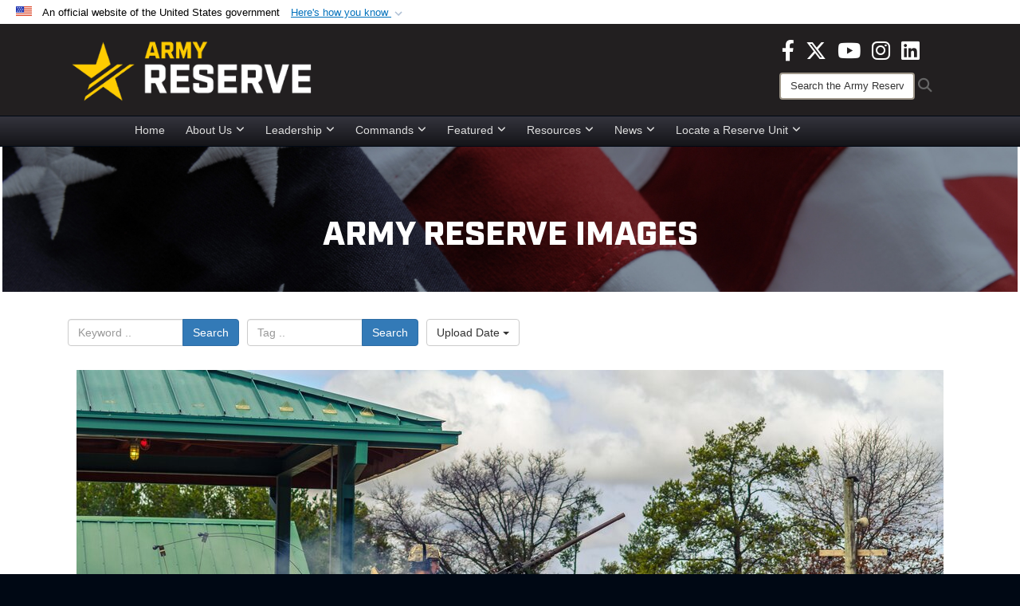

--- FILE ---
content_type: text/html; charset=utf-8
request_url: https://www.usar.army.mil/News/Images/igphoto/2001730600/
body_size: 36676
content:
<!DOCTYPE html>
<html  lang="en-US">
<head id="Head"><meta content="text/html; charset=UTF-8" http-equiv="Content-Type" />
<meta name="REVISIT-AFTER" content="1 DAYS" />
<meta name="RATING" content="GENERAL" />
<meta name="RESOURCE-TYPE" content="DOCUMENT" />
<meta content="text/javascript" http-equiv="Content-Script-Type" />
<meta content="text/css" http-equiv="Content-Style-Type" />
<title>
	Operation Cold Steel 2017
</title><meta id="MetaDescription" name="description" content="U.S. Army Reserve Soldiers begin the basic live-fire route in an M113 Armored Personnel Carrier during Operation Cold Steel at Fort McCoy, Wis., April 4, 2017. Operation Cold Steel is the U.S. Army Reserve&#39;s crew-served weapons qualification and..." /><meta id="MetaKeywords" name="keywords" content="army, reserve, army reserve" /><meta id="MetaRobots" name="robots" content="INDEX, FOLLOW" /><link href="/Resources/Shared/stylesheets/dnndefault/7.0.0/default.css?cdv=3819" type="text/css" rel="stylesheet"/><link href="/DesktopModules/ImageGallery/module.css?cdv=3819" type="text/css" rel="stylesheet"/><link href="/DesktopModules/PhotoDashboard/module.css?cdv=3819" type="text/css" rel="stylesheet"/><link href="/DesktopModules/HTML/module.css?cdv=3819" type="text/css" rel="stylesheet"/><link href="/desktopmodules/ImageGallery/Templates/DOD/template.css?cdv=3819" type="text/css" rel="stylesheet"/><link href="/Desktopmodules/SharedLibrary/Plugins/Bootstrap/css/bootstrap.min.css?cdv=3819" type="text/css" rel="stylesheet"/><link href="/Portals/_default/skins/joint2/skin.css?cdv=3819" type="text/css" rel="stylesheet"/><link href="/Portals/_default/Containers/DOD2/container.css?cdv=3819" type="text/css" rel="stylesheet"/><link href="/Portals/98/portal.css?cdv=3819" type="text/css" rel="stylesheet"/><link href="/Portals/_default/skins/joint2/assets/dist/css/full-width-centered.min.css?cdv=3819" type="text/css" rel="stylesheet"/><link href="/Desktopmodules/SharedLibrary/Plugins/Skin/SkipNav/css/skipnav.css?cdv=3819" type="text/css" rel="stylesheet"/><link href="/Desktopmodules/SharedLibrary/Plugins/spectrum/spectrum.css?cdv=3819" type="text/css" rel="stylesheet"/><link href="/DesktopModules/PhotoDashboard/Templates/DefenseGov/Style.css?cdv=3819" type="text/css" rel="stylesheet"/><link href="/DesktopModules/ImageGallery/UI/ig-ui-custom.min.css?cdv=3819" type="text/css" rel="stylesheet"/><link href="/Desktopmodules/SharedLibrary/ValidatedPlugins/font-awesome6/css/all.min.css?cdv=3819" type="text/css" rel="stylesheet"/><link href="/Desktopmodules/SharedLibrary/ValidatedPlugins/font-awesome6/css/v4-shims.min.css?cdv=3819" type="text/css" rel="stylesheet"/><script src="/Resources/libraries/jQuery/03_07_01/jquery.js?cdv=3819" type="text/javascript"></script><script src="/Resources/libraries/jQuery-Migrate/03_04_01/jquery-migrate.js?cdv=3819" type="text/javascript"></script><script src="/Resources/libraries/jQuery-UI/01_13_03/jquery-ui.min.js?cdv=3819" type="text/javascript"></script><script src="/Resources/libraries/HoverIntent/01_10_01/jquery.hoverIntent.min.js?cdv=3819" type="text/javascript"></script><script>
  (function(i,s,o,g,r,a,m){i['GoogleAnalyticsObject']=r;i[r]=i[r]||function(){
  (i[r].q=i[r].q||[]).push(arguments)},i[r].l=1*new Date();a=s.createElement(o),
  m=s.getElementsByTagName(o)[0];a.async=1;a.src=g;m.parentNode.insertBefore(a,m)
  })(window,document,'script','https://www.google-analytics.com/analytics.js','ga');

  ga('create', 'UA-87577094-1', 'auto');
  ga('send', 'pageview');

</script><meta content="https://media.defense.gov/2017/Apr/11/2001730600/1088/820/0/170404-A-CA123-001.JPG" name="og:image" property="og:image" /><link rel='icon' href='/Portals/98/usar_star_favicon.ico?ver=BG0HH35TDLQn5k-eiopfew%3d%3d' type='image/x-icon' /><meta name='host' content='DMA Public Web' /><meta name='contact' content='dma.WebSD@mail.mil' /><link rel="stylesheet" type="text/css" href="/DesktopModules/SharedLibrary/Controls/Banner/CSS/usa-banner.css" /><script  src="/Desktopmodules/SharedLibrary/Plugins/GoogleAnalytics/Universal-Federated-Analytics-8.7.js?agency=DOD&subagency=ARMY&sitetopic=dma.web&dclink=true"  id="_fed_an_ua_tag" ></script><style>.skin-footer-seal {position:absolute; top:0;left:0;width:100%;height:100%;  background-image: url('/Portals/_default/Skins/joint2/Resources/img/testseal.gif'); }</style><style type="text/css">.skin-header-background { background-image: url(/Portals/98/221F20.png?ver=2wMvmy0KKaLCZEjHaI_z1g%3d%3d) !important; }
.skin-footer-background { background-image: url(/Portals/98/221F20.png?ver=2wMvmy0KKaLCZEjHaI_z1g%3d%3d) !important; background-size: 100% 100%; }
.skin-footer-top, .skin-footer-bottom { display:none }
body > form { background-color: #ffffff!important; }
.skin-title {display:none !important}
</style><meta name="viewport" content="width=device-width,initial-scale=1" /></head>
<body id="Body">

    <form method="post" action="/News/Images/igphoto/2001730600/" id="Form" enctype="multipart/form-data">
<div class="aspNetHidden">
<input type="hidden" name="__EVENTTARGET" id="__EVENTTARGET" value="" />
<input type="hidden" name="__EVENTARGUMENT" id="__EVENTARGUMENT" value="" />
<input type="hidden" name="__VIEWSTATE" id="__VIEWSTATE" value="dYXNefc2v1KzJM1xKhFDXpY041VRtm5vQ4IJ3PNMxTpHCITH71tUhVBMJvVR+G94R9zIHwa45dd/xCZBVQRlIAb0jE593gCWlFEMbDmgTAAHAO0F4z6bZquivi0uJJ7IuMFYk051IooyGPvE9OZftFFKwYB/1a1RvSF6ZVDh30eojUzOHa4x+k9oWRAJPS0KFhtJRLhoda46H06/U5rRBjnowqsfcFMrTB31Z7J46CJboJ0KRbEWiNLB4Et7nrLugI2Qic0bHFxM/WpvfWTtqR4l2f6RKiaBE0XVzalPvWfB5NfWXcrndnc7oxNnCKKC+d2qFfAVS17vVagcNhhTRGjHwb3cxfonfZZGhcurOu5rqLYpbeQiLiqDWxy9nrTXA31luNyAZqQPxvG9AP7wASuhv15AAvcdD9xvdwQikWKnFmUhOyqh8d/fwhtWf9zUv4sV8mXA7lqMkNFaE8zdizGu/nZTsWHWHqiP+UU7xsgLisu6tDLHyv4FPg9VHbE8L1MgMct979w5H9hC95x3xfchVqK9Dhnk8N7QWJMTzl6hed/JzZcNi6/q6ceRbJZv6jci270tatO0xxEUisK8r3YDRlkoBB3fytBvMCjyVS3OZJKkGjnEAvm+eUFke+k/ODzlYlDPiXjWZKIfsPcl71HJpOPLswYcPU1eo+KEKT+eqSfrf3GPGdKNuAW4xL8XMSuI/cUdDccD1OHGuqx+Hc4cfukJnm3Zrhs+ewyO983Pjtl9vORjfGJmFP4hJu4ciCsWGyb5/YPA6sE0j/J5rMwzg1YOWJ9pZixAjn7LEn9W9QFE6AYKKguYNFmmln39JjxfjN4gMtREWSJ03LRgKHo7kKQ4iQlCQqjNcfRjg9Bazk+JaD7Gz/B2AYC2sMYQbgJF8IEHImdBNhnwQyIChljitEIjwNXi0emphkVzFPxSBtPlgU4nNlOqY4T6onp80W7hiraavg+ExdN8x9nAQwwuMmX0MuhfAe/VfOHTmfZDsQihq5+IPDx43r0x28QWLFGYD5k1RUDWnN5T+LtTzF7a4+B8AYujxHGdCgmI6Ysq91IFssoQqEHS2D982HsCw+8lMZ5JKIwVAP4Li/oZTRzPDt/DSrDcnw+CRdc7aqaG0ziec6NvwYav9Hrf+X42NNOn0DwpVbyi9IbwhbUco2krPm+MitW04HMZMtCB11+NpG9r4NCfcMt7OqZEKlNZEe2GkMZybazkgtdIMDj6/[base64]/ihbzRFmbC2t3nOv6lRw4sJq8jvAS8S3Z78BwUw7LamcQQhJAUzslxsFvzFK0Ry1mXlDV6zhtUqKm8I6WqkEKwDAhxJlYvQJVNn2NOTEISrXzkoPTAfSktchxZX5U2vjpnJBPrag1cLFZaWre3DC2OnV0B6BWutkirNZ0AM5NKgPys9uz7IxkcMRZYenN15/i2iXKmv3RqS59Pp6vLvJfMNrNB2rH5RXuRN1xYFMigadmfipq6e2tWSmyyoGKBn1jPuRIH9zTldKWMXsUNuOqBn+N0Cv4ipDxqPZjGYb9B2U/mKgIskOxjw5WA1+HAqg8UIIGIJi47w1TCdlnxneUTcyEvJP6prQsFhqIn7U4NZhTwi4/2OppyjvqII1xx8uD0gzngRUnvFijWwih7rDalVdTuMR6gutO2JVbZ3FqwkhKXzKSg+Ho5lxzXhW3mtIOmbi/xJLJ8Cho1nw94aMaAvSfx9N1p5OiWX86HB3UP8NGATC8R0p7vb6gl6Hrjwm9GM4Mkk68PfOy+lkSvD6qpbA8RWdF992+s2RyUo8CoLEtmpQ680STfIpM8YXkQnd7iBNrqkUh++9VglTg7TsvNcqwUDBEQrY+pq/zyzRVWd/tK3Y+9Mkyg7TmLxJUcBUO1BD4NV6yY16soIqcEaolzwjl7Z8LqGIwfJQg1hsyWAKyn2H2IgDp8Dk+Bx2xrQXSGO1/oQxFyfONe5mFLc2LhK+LyMcCzNzV1PwYxBXzrHPfzMVLph2xCZGLsmwNtICCwf39gBtGxCH5f+KXck/dGe3fHCblYfqFj2H1EymN6OuExVnyZaUuv3lmIm7KXaAhEPvanSqsCcd6yTq22TonWWyYZcRTA8BiEcnVR7A4Pf/cQrjCxrjJ3M4+1nMfOv26lMmjaV39teBBdN1m4mmr/qzqCFY14phtku29CEMM3/fCPutKT+rw82nt/HE7w6MgLejSz5tZT9cFE1AqVUk8wHq46qakC3L4j6/qAzTmVxiSBhpK/aTLydd0eAIV/X5bJ904bfxeyOZLTAFB5cYU0aTh+76Wt0TqemjKMSeZDTTI14/q8zBAHk14QH63ktZis0OP2E5vRT3FrnQnqd/TQuEK7xhExFB/nCiLHJ6Z+cUjBLeY3oDGJcQWm1zbvM441xqMjHboe1GfztBfX4RnQWMuklOVDqoWAkCyIe7XiM18wEjfklQARW/E5KZhHuFrB17R1ZgN12m30X9Wlq6h3DoeB4C+JL/3yGjAn2Buca1HRqXZD32EbSAkWoBZDh/4OIoWUL/TY5eog2f+cdaBZUji/6pMKu5rbK2kThjEVT49nMnOFUv1B6myIQ4oIQr2H/Dul5KK46CM78KXVfVjC0RsluHBpczizpij+lbOmVaYHjTreO6CZ0k+t1OwIyJGZPr7wtO5MKFTDMjemLpQoxa/NiCKOj7+MC/pbJqUiROnzN4UkTVlaYIIrrUDy/n9vZ6VCUywvIN0Dv4W8wZn7iSPyxICvTXWfaKLSnJHxo7ZV5nEPXX36eH5oynNt7u7pHcwsFVhGW4ZEy54eAYckgMGDa59I56SA0GJqucQDai7kWWaYAHr1m3bmtVX/KHV/xzOwtOnR1MJdql/soC7Msp4jXLUh0i9YLLe1NtPKStftEk6lkGaj9vfRFgU7y9I9lZOTwevT8sqYJ8zaZP8CsZ+LM/193nZV8DTsZARVDbF8NDV9bDJUQzL1oELwOjxfqstVciLTE5y0bWS5HpnPTx8IEQpDwnA5skYBPLUyZgDkBuxqqAfyO/sSkjsOXUux3HQ/YIASYAnxoa589q2df/iJkPYd1f7CIhbLUw5Kpf/3tu0lCp6E2ni6pJAhsX1gF3VYp+21rkGs70vlK8/pJQFSnRneJV0BoUVCchPdjmbQl/fmP0OktQJBS53LMQ54rvrdZns8M2PPj1sZZel1JSDAadOFSl20J1zBMgX/Mf5krChPimhOzuQu5bemjycAUPwl2FNUfWHebSSKS6FEjBxoZKphev8ybo5H3CIxxyPuEMXtftYBuCEUbUInyxaS/su0jTlQij8h2I143dU18CHcdeeG9FYRqHcuTlG8s+mphP94Usd9LXLh+F3Hixu2stpcSllctoVMtAqJJt9XfDfF7AMZKiGE5Hc/C/TLdy+Q55HJM5svlM+Sr0lDrAXizPmdaDxL9dBhqaU/8LmsvNMXFBOIC4u9XrKV2DJWhl2SurjAz92KzrgCyW6A+adEAJ/20N1pbavsl5wVdAALgBLwzuaHjKBN7sI0Fzr97JVRNh0seDRoqGIGvSUI3qc/qIAJ8xFqMZDrV+TZucoFX4Qx8+0CO8hiuDRlhegagqv2JfctCX0YbbZHF1YDK+Jgp1m9+1ZOW5VkfMzGWvNMWOOvGyKuR6nRbvbIBhPBQp1llCF0duE7xdqeHuonCxZmL+stviOsDuO59DJ6s3YeiUWgxfPmsToZwfNvOtXAhpOPqxTTG0KGt9/cOUXc+6LJuKwkOSe/yFZSc49O8sYeCOd3FK35qxWHTbQqEf/h11K0XEmuua+d0+45wOTni8UfyNgUhEh1cxnSMmEC0YHmlVI/nKI1HTpar5PdmHj9BOXL9MpDU37GpOBoT6Bs11gLhdsdL+s3KcY8PKiWJ8ELA0nsaei6tdNwqt2KwaCOMfOvX/8INFB/xOVYhXC7tX/jacAo3o9WF97HG0fP30IvzYhzxkdjjEsFhZVKionkr9+BUN0rajvkj7T0XB+FcsYIsGN2azX9CGehADBmwTIZhWxTuMnmkKHxNJJa1TH07/+8YnZeFJCaO1Ls0D4+5DXXVExWCSeK25Qu8n7ajsJOLYbyG2ZKVVENzSGXQJBO21M6nthIj7yOkau7pj+AiJc6fY5QjY4Z8A5a+kTOeOccU9MHdkSXBs7I3UX3kiHRPyX1kL5u2w8t7d/[base64]/utOdYkM1TKUf/Xi3SfdRkRjrJMTlEmSiNVxmpq1R1O36phnWqgpfblXf94+ouBDw+tzZ0G8HetmWywyVaRCAd4Rb6OOzGeXQ6VZi1T1OW0AnibcZUauznaw5A61O3UfocNkRt02MTrZFpZpuT/xXWaCQVHvqd+T0aY2opm/gi93mE3eZvxDB8KCOIMxCCnj92ipa7Gd+uoH7UFILfnwuNDHoKTRhhcK9bpN/3Xt4JCGVmUyfTgrua5d9uqr5Ez4fI717xd3A58YHgtcBXOe+a/qTEvqAQTNm5N/IPNMkguTArKehvVjJ5QAe4iW9Nz+DtWET/BhTYmluPNnyWQp0AFixWjz0/CEWB08uS5bDfK0NRxR1hM7vWOXSj4IKJOXrsO35wns0YJA69tSJ7NkNWxLlIUXkOf6PfldZ+39NEUcMQm1o4Wp4K7wQufz7eCIHOeg/Hg5OsVTntLjdPMkgGXuIwZgnQBNPiGsuz2ZaxU6SGpnGU9FZKbIASlYUBjJhDNcofkJXbZSigR4SNU3GTNubPhGR5QaZNal8Z5Ot1W/tpmq9EiZi8ixnsrI0vRk8hY5tJq11OWnylbIbr43YOOOh4pVHYTehckGdFFV+HC5nB4QYAdLoAAmxqEcOd7FY3IBFgfQnXdS5SZQ4ZmU1e4jXC4qs+n2KOCoxgUYlxL51NB8M8AEfsVcTCbZKake2v0CkHjCoBoRAfj6FDE4hR9FNdv6yrGDxoVIYf8Ww/2ZtGHGwiGRVO9mrQp8sMlOU43rkYc8WRVtgfALdkiZQqw1qZCy45fL4PETERe9w1LVOHKRPVBlWvSPk0FtM2qyzaQCcR9gfwVbmv45xAD2ZunS0l1uLVVcHUT4QK1VJ2lOLwwHvtHC7arxHtTTg2AiaoOKgKk79HfT9uFmBCjvJA8Tmvx5u/izCNXxZq03TD/OOTCGtbg3A6d0rFkY7S+nLM1LRXRBDQsflO9f4e7zI2F1hAUFty8RekaBbqSTImQ2ybXyBmEyh5/rt3XR836aoAzBBpWr9cM4KBHib/61r6hEjM/7IoBtojKp5rhfvhMINSo94x8Bo7zde1S4rTOS+XqjnWTX000mZ/QFXXzMwzBiP2AtgSj2r317E6YH7Kf8tMnfXAKybTkZzSUOSqC8cHp40LSWA0iMhY0TV/Gun3lv0eLy3SCXqj4nQ4brztHRAKtkkx0Jj0smeqnddgpxS68XIUI5CYbioBdAvG/gvKPJXZdeWvnzbdgL03x21Yi17YA8TdSTyr5kZajP+cGx3WkD1qx/SCNolwYstdZN/Z28m49teITdUDDMqf4kOi6oRemyGas3MukccmFF1QE1xaeGue84eps+gpWI3ZbGmwgyC95C9AIe0p5BqZrOwkv6Ey5E3eNL4DsWyVQHFGO9N1YfJTn73qVH1ivVt1/YtqzknA3D1kqhCTgvIc8Rw8rq9JRR7JKVKnzuSDA5SdK6QSQvFwE1W+pTI94ytZF0LKqhDseqPQratk41kKGUKlerR0tkW6t86Q9UQvWfUdbG721UFZGm7K2ZccWunkIT+BH5aHG1pUjBej5yjNd8+/O62W1DZubjhIdbNu7LypmGdDVwrYzNeE1PvuFbP79krGnPUzqYf2aitZBi/[base64]/jaOEfeASi7+c4h3jAwreAwj9yqU37sqmn9H2II41fub4TgqA4+Sggcmhmwl2WC4rcxByeBJ53h1/v06SWDdH3+cDnQjFwJWg56ClgdQ/cAtes0Oss/bJJ4jm71uCHmV5M3U7bYKgtyHTLKTHmiFPs145zhPpYCuuaFFtYRl6OfAYShMgK7+i4OK5gIcs281L5EjmycRrnk1X+aogOtB9HIwC/7ivUitw096c8XXZhwHJiFJXf49BlOMtJ1SmUgwzK1Nyrv8sEBkv3Z/8tYsUlp9q0lBU9JItUUI+j38x+Cl1IW+t/wzohNGBolUvZqzmvpzIFpa8qWo573J1iAhNNUqycTNfCJPl4qniJYOZmAc3zujEV2WkKiKZQEJ6U6AXM8A6DVAHX1Wk6d9XKP27Ui1BaUPRZEmMQ27Rf7VZODBqv7CqVDDE2FozVKDPReMJnV8K2Ml9O7OfiPK3lK5zLouV+eoto7HjjTwy/i4tIO75sGPnVfC/jMq0FJ2jNdtaLZKRgbRjAKLj3ZEfP1Xcd6gyypWrmg/QbaGwlLBl5/w8y3SpTf/YLMyTYsBOcVwTB7gjONDT9GNsWESTEVwcIIY9qNjGKUTi9tXaPh5w7kMqjeKX1cV/yoOnLx3b252TTVpGKbSS/R/Fe4soFbQpk51U2QZEArlhgTaEMrgZ4dV3crp25Ijlf6h1xsPCs8NVlbBTsMf8sbdlACcfQUcPdX16YYQKPvmDvkomgf8z5FCmEx5/G1QrTYqZQxRCL5XgCJRkAlL/K2YPqNons41NbSPZ0ky62A9T+wBJap0M5TYapLrkuUxeFPfZ3yFpsOupIyJB/RZO3DwCMhaLYIqqpgp4l1xbkRLvcCM/0k+cjoNHZGZ9Eh8Pjuv+8UWyL/7nWwlolO8xFDUqG9ek2hctu7eP7KVfnn0je/J3iLnyUqfjegakT7JseRVREb9ueWN4+e2qtalhyf1Kt64Dyketna7MVb/6nyy+GeeiuJxD8zrRq1eeSaB7x4u9QrZXPW74wgxE0xP7cB8jc1vFoOaksqsbgsxSEMYorCNl8oxw8l2XHnLpV8SaE3Yq14RVtkqKxeoCx/y8AFsGtkG/fzbuEB5URqVuZMtOP+rUnqFg5nGrh/VNPXNw5/kkmv0a2xG45rJENKDu4PX+7WwjUeJDwXjof3zSGYmkxZEXxj9xk4oVgpNPd+Vg+SzN+1MT8gEas6omwa/uic6zbSTEPq+rXddzqt24mTIUhR+6xUj426aTJMRDo526cgKNKEuVlv8BmjwXqsb8Qu5HgYw51dPYYBOTmRoNGGjh6GVdkzzvUaJBHUb9p0OTb/NH3ve9pj+zLgjTg+BHQNhvwCt8WZDllmmWF/zlnXRmqbtA0PDpBDEh1vn0mFamSL24YfDqpQ6E6bJy/+DkViSczcvFT4r0yh8rQPycd6sN8gK0h1xlmCIEopZcNpByuInS1f+pVEIOVpz267R96q0H20WgV7rPa9+3keTC1pDndKD/SfYtzwx/YQcklzV+SS8w3Lxpnf03n46k9NFEjxT4XlYd3xYhfL8J8j8jQKG92eGqzxmVwB/ZWRtdQ1NQQtl8Hm7qLYBn9hVxdyoYu8rGSmkrERRZZr2BbPHrSAXt4t3WhbpUq4eWNtBT5i1diayv2YajnhPNqIrZAR07Irr+6lwOaQyICLQiaNRqXSXnBXTuFPyJd3ZXNGGmVlaIzvf+Zxtg2Q9F6j1Q2qnoxBG5G0i59j85fYzK/l9omGfVSaG3Sdm7UnyS4+04ZZpj/gsb7rnhM5LU+VEkLVG3JLxdez2YIUR6UKiS5xNBUFG+Ntf+jk6LOsHfezw9t6uRAu4Gn4eroNZS8+GbjdBqe4rqQABCGTs813ORH0mm4e6EgZo2httqq61zjm9fPbPR/qIh9t6ZdE6MlLYL7Cjr0q5Lspep/1nEMKl29m0SXCLXFPXfH8v/t56ijKuLAaPI4xmJyd3mt7Ra+do5Qfi0fF2btn36TRXRGn743f3PaGteCJjlkkrBAXWOjaN5WCf3ACY3/el+QKybbFCI77cf4S/ksdW3XeI0vZYqAE2gEEw0YF/oD+mNuRfTxqkTQNMBp3VhfZ6xJw9UW0lJgHRobusV85sjIK3VI8Yl+vVfHUxxnYkR8OYyR6gk0T7mX+ZzTmB0DixCw6VmcH9xpakfmlg0SzgAUjc3OB/WFevhIAHm+v4TzOQI0Fpmda+ZXpnsSds3ue41HUApbaoaRHhoaI+Wq5md8RIMvSxo0HreoOy7SMrSEojmLMXqswjqq3JskId+oCzMlyl/+JV5j57spFUbhgjS4FDJxQFOI3hiFs/HR3WeXfmNgoGadbC54ZfVHNpbFi9G9GGHej+1b8K9hTluvh4AT+fkWmFVd0NtLh7csQJFJNGKMugffrUXZl0cubQhiLx1t70jc5/klL1ekeuPsdBi4fQuIv8cVNK5bzAxfGf1Onqk7hJvVfwSkRorzL4LlMp5V5Cr7HnYXwoIR/SkI6FrXE2XCUgwzHaTrKz/ngldlrS80XJLiA/wXTiRv+CmcYM/[base64]/uvAU/+O6He09u44B3sgVuZEkXQwuVds2jiUw0cuL3++hB/4gaBxzLL/[base64]/tQBl/JJM4nX6fuOGmay1tmIzbgEl2qY7iyv9Tm8YOK0/XFTk4W/1AEAkFeKPh9Tt9ly8j+U+0Tt4+Kv7sB80YcyF1Afj2zzJ5IktEaiudt001euBzq8kNwquTyBojksZ3s7szPKVDUNNtdcxbOHPDMSRp+IQy6uh4eQ+laSRlgvgkZekikJhIl8mAQ2jXHK/e5MJrlGHAdFA9Ng1LkyzRe2Ns8dtU0GO2VzCe6FhdZt+C3AYXyndUiHElA3DdX2Mpwd7XmF7dzSlybRqFdIOrhinUG0wbFWEq//ovb5Nwh7wFjlDCJYyyCfxv01ZehBJKtfW1auri3dAQDccSZOypjaUatul/oz2zNHB7creKFcnpeVR47W6/GfZ5fZCuQROK1jprqnslXUFQPhstWOHiwgPpzTSvMYJugPpWC0zIGdnjo+0as6yJfvYYxtARvi1sOMDS+g0HUC1Bzx1xJZkyUnyWVgXDRwZ/SBZ5ediUp6j8DMeFqer2TRT5iuGXGo1XIob5JkSk+amQezczk+17gXGxwwRi5xFLIAG9X1NCOMDFZUU4mQ5obALOdpXhWxJZRr+TxGR5ny+zLd7bAKYHjWFEU0ShEID4GHVTyOubGNj0nEvJOKr1/SbDPFKk5rpwTUwbg9G9FPOPqrgJ9vjwr31uO9VQMDDot8Zg5/Iyjdx5u0+nwAtqEYafbnpBxDjbaZ33UWyIhGi92pA4be8FxCpo949b34FbkKPYYo3fYA7Fya8hhglixizjHDnLfb31FhDJ/pPNhmJ5iDa9zWgRtd3PuJwBeDcnvhkXZv8qwn2WjSI/rnj0M/6dimI1SajEBa02YAnEgduInAiwBvlTbtZTcz5r/2xX9v1/cLMsY/8zGc5pXcIhawAdpZgBBvEu+IqhT7VhrB039yHrozpbf1zoNfz2kCGb+PWFz2sAGhr0QRuq1n6zP11hgof+q9WI//qPWLrGIsOZ+FIIhKvw/xrcZ18zJauYNAiKU82nRTkaA/[base64]/9p2PXxMoD+3IER1g1EtcEI1oz3n1nZM/Ff5KDXU5Xxyvgh+kYg64b9qrkZ57Vg3frNOR9p8Ft7hwRkntRC+I9SvHch1heBPKIqgldrGCON0ssKK31E1MsMHV7LGMA7+XZLwmFMKNuVLPze3Tloo0rJaG8e1bTUJM/PXfZEZKGjgipzy5cuhjZzpx7tgj/lIHVH3k4D6uqIU5nZOCUXRFIkZ35oFMjhYv7viVZW/MWO/EvMM6ZDUsdjBdO8sKbP4/OIJnSf1omq2sK5v4/KXq/Gyu9UQa2ySDf5D4xpgPCE7AdWP8OLDN/HTLL9nz8BzG3tL6+d3NLkXf0pB3mOhMjnv2dxMZf9hVQRiHzz8554RQrz8Ehq5r+2nrKZjTB7aAZAd4KGTTpBlWlxEU5ED1oXlCPmFEFbH+TiECLnIfOXyDvlz4v7O0dT9drRs925UBSR8Uksm0J03Sqrbein/0Tus7yLYTYrnIz5eNMeTUYymFZJJuRFBI9aBUvdO+KH86LBcQYoBYR3URRpnlvUgsWpyH47wHnQDH1Z/vKUJkNuWuh0q/gAJHXQ+OdP6sPu/yRB/cU+sFBhz4a6+00lfzR+kutHyh/X5jqAseehVmwHU5acrRmHkuxLILe68RWM1RonHdd5pe/H6FD72aTO22nx/2Mcebh3JcQKQMznkjONeq9ybiNHAHl+1hv5RiY8LHsE9NhrDDW9f6I7ZgIy5YKooBiWIt6315AwVUfJjFx7xLcO2/mGDaXkMKgHKSsqyzaMCtfW4i21Yvcuu8ZGvUkDM1TSYR3YHM7OB2fFWrB59YbZElYS52RMegoXlJwp3RCfqgYd5bFf8iRCxDarOp4rHMRC0LF8A8tIFO9nCVJLtOWFKnqq1EjGUWJzwiG7H3WH/93Bgt8X0XRDYXF93Aus2vK4/B9DmZk/0p9I8y90lvprxPG5zzeLpc5wsUl11OUeEqAKZpNyeQJuHqEZEyGCw0Cbwre8UtwB21YU/Ko8WULpeEkuVLEKAAiakpy7dseSuGlwIHgVOf1WRKR09G7ksNWrw9McjhMEuljdDQUxtg1/0EgdwXz1mvdZ7UGtAXfscDHVTVbOMB+AgwAOTbzwM5+L1SPWrsUhECvs8Su1TvodcAnx0193slzQrCNkVnq2668qP+HrHI+PIRqnX4j1gvZzfNlmkHCwyu9Ah2LJBdWaw/Evu8OMvs2QuCG1yRsP5bNOoxra1272/fEMWpXbELlER1WgSz4NOhb4OiJZzCD5b0HRl5fKVbLmfUVi/DJPFVvJTGSrpn7jESrDGnxYxa5ENlE+CXztYTBGVH30AQTtjEmAa7LblTfhffZD7ntULMduN3bUnE9jhos7Q0wQ/fHU/T0zo4xyjH9kjt54+i/[base64]/A+9kR6cc1MD3wmDFkvWqLdyYgZaNVTHrysFLBIZHWjRQZg3osQsMWeAwyqpZw9zGhRkJkYfSvX1Orp8HAfeLz1sJr0EnKUzo4GF8rsHwpciQt4tcWr6KmXTmxipWS1FSqj7MT+a3R79/v8KH1gjvxqEPwFFaHtAu3Nsi7UHFRGk7NRmrRcdmeHWLqUEcXBkEMYg23AX0c3wj3s4m8f57Z3o+RyKM9K854eYvJMtcahlTqZ3V5Po9cuFQIMjmSzdk6C7fJsPeOZjinKpZKUu9Ljaxu5mV7sa18ad4OwXaXVZ1PlBHA2WkL1ikJTQb713/iT6TdqJkbR+nEhjTs/9AcMfJpU3fbVHtBPlQY1GUnV+XNMZPavHjUCex3+vmUBf5R8e1kbn2if44jQdNkdhIU34hIXh6e8MIkCRbr035QXyXMvFkGLLGoTh3H5f7SkXMrZhJJhVLgkmUj0R+MYgINDeI5zkHmGAaQcC6G/n/Mh+zzeNudPL8KONkhTVwXZmUW1goAPqizVAYqZsWeXetpQObWMPt+Xwc6hBKtwtuz4X8xxXr+r6PJiUJufSwpOhqgDzPTkB6GPk+H39R+aZdqicqAI26d5V3bNMijj2KOrkzSQ0ryBzhggh184Eo1QfpQlNZhbtQkOkU88JnBMgm3y/bdtYbDIY+0n5uNtmExArICxzWHwIUy4TJomm6vN3sTxtqfjWtsLWlkGvoMoxtTnmnRTyfGkYsvtpgqP6i5svPQZipwmd5QhROz1aHohYvYLh4HnTjh8qS8p5yH6TybubeWDUD3UKSSo6BT+6LH0yfymonz7yWf3+lKv2hrb/L8v0mQbtOnJ5tFX1XaEfWQMxqwNowkeAHVSY2uCDecO6YgC85vX/MNi2pfrGy0ZVEwfWXjCaXq6EANzey8XK6+sokFiw9BJjWqUXFLpn9Dyft0/K5iBT5rAumPjO+Hy/9WwBQBIw3ALxTu8nHD+0OQiMy7YNDs0rYW5bTHIDQmhBWJPbcQLOgksOXUCnWAGNvtVU/OBw8Li5NwVTpXjZfD+JRrEsFiX4ocp4Zd+enYeQ8tVM7UgUGmJxLhkSl2CMbVEwcKbGsK5hk7dKAmNTU49j1xY0I30/dFrcUoG+V+G7JwaP9JyP8/0QCzgu3hsMtpsV4RuqACsVdGIWLRiydbgyYPgjwZuAGZLlfKYiQNvwXMaJghumhEsLRgg7WhMSTcalNEfUBI/Nu9lkwatNkrSUFDzIArCinEoRsr4kx0oR9wCTDf+hYK7qvcj8qbf8Wg80lQcijw6D94nxU3dFYKNW4UxPDX34VpqHfL2JOm3fYtfnRAF+jOoK9GGxF6zWtVb3MRNTYtvljZGMrDEe3D/RVxUwXLUWoQzWTPgQiqAxmYcEpSXIg0cBRaBc74cZ3Y0PNEZLFz9V3/18VAbyLvS2pincBF1VVgn+Xs0XGez4IZtwuj9/6qwyEn30xUcNX2NQHLkMVjpJHlz0PYzgL1pgc1WgMfI3FSe8+8rTqrwuyH8mgGKLlXbY2DuJySnIq2dqmQVMSqpVrt4t9DG00RZcT31SW4U1K+DzsEstfKebC2+9tD7mb4QO1fAUZlaVZ0xrmmGoXCKHy2JxDSD4HcxkH0zjYKM5/eyWWXpHRsIQM23PepXTV69GXRidE4Aw3BcVLUtCIBKysrcHJnxr3Ntm4GsjPzHSSrK0Dw/jFFQyUqeXu5LBfHSHRDS3JUg3q1iU/TzuwFszH9X94R46Ojfctb4H6trzYKDZBobiao8Ugajt+wLij60mTtZuaFIAuwGA9mvV/4h4mcMhyEJOXPaSz4IZ8FtCA/q30/2pnyh4tBUDVh+yiJdq3fv09PySvIeRA0dQWNXJK937x1Ih7IIYUQsPYCfKfrjWK6SdI2gG4xzuQBxHjqLz5NXCgbRJjAvjPMR4zf4sDGzjsA3HisC/eCJG+MQ67qV94xsDwhetFCABuYWHE98yOHzAi0LHaWO+CIpgT3IQCxTqeF7b7dX/j9TBg6xIXJGV1LsqYzz58kPbMco3uCjYtTTf8tAj/sA0zhik87kHT2Po7cTVpqSQK8iivycVWuWuhi0IkIK1a5uMIXssNGqw2Y15y1H9y5JzzHKHIXs11WzxPRys3KCdtJu+75gq+w13XZDUd75pkUQDyG8Het/clY4g9RN9f90wmwDZ35IlqnLu+aFdsNUITwlLE6lNPbigCdglB9F1b0BkCOgj+JUdXamyDw6DUxsiJNU3mfGkDrssOU/evFGcpFWeQQNcuEJrcoFA2+C8LVd+zzDGEkzy4IzwZ260qMp/wGAFMSZFX3UCHDQ9h2skCKFv3PFrsES3704v5o8Kr/GZCzwImXP+mISgjvJCocSUPPbt7je9ytPA8Rhf/drmwd6pkLTibM0/t6cDOtmMWYTZpDSxnpLu6JaxsHk6jsAdGBbj+bdCUzV59gRr0SV3iEItoxOxu7Hjygzm4ARleG4Z9oSkeFeayqZuxEtAibnzLJBV5yv5SOv5vdFx8BtFftVgpppy/NfHPr9DUP/[base64]/Z682AhrpB6RprlMBNEpL8gDNx060HJb0xKSUHXfePc8Crn0gWlFJYw5JkuaXnKXCMwi4cydiCLFQn6bAvKOa1fsxbNhre3EOi04HkHmRK2qj2K8Cmy5k3fmLEQe5duj8YKQlUMLQjs3QnKrTMUseZkflcPDpEYm10aI9WQdZOJB82R970hm0zDiu2u7MckyfgLiWsC/uoSLl9mDbZ5UUiKpuktCCk6Gt1FKdbM1w8MjdYQC24hbbUSmL8ae+Iuy0crfoFDmPGKH3CRuKiM+M+QEqiI+UGk3T/87PlDpZnktxKFMG3dWuPjFA704psOheK391iwFEmKNLHQs6xGX5r1tFeCnsq3VaMOHxXIWhrwbVPo+5ADwWhqp1dV/8ioSmSmH1u+zV3L1+KWHh0DK4hyYUIiyyit5bkXkT3C2nVOAQg95Bof2TyJezUZKrr3IjOkbyvNPHEFOCl7TV8Vfy29cBR/NO5VkLepC79Ppv2EOv4b/C/2RrNQku5SZrctFDIHqnsACPCrrUCQYndOPQzoNcEhTvZv2cBmu/Zf7RmACmPiGCU4T9xI/OApBfl6FThig32m2ih0vOtUqAsnPSKNgmQps8cacbFcp5YWTUcFBckoKH1af9luDiu25w4gndNfzqm45+QqJKh/ybIMNOraXt/T0WU2VihyWN12kUXHJ0KGIWovQ/oG7UCI50Q3wbJjl8NQpiv6LJZVIvYskOx6mAYpeVSWCPqpSFLzVbNvPK5xb16PSE0J/eX8uAdtEk+QNpvTgMkcM+BJ9IsE75xcI4FfKEMc5c+eqSLAf4gmF/van365W7fmQqJdMCazGOLWMb8/WcKrt2L7GxHSTXYBjI9otgc6sC2D973I13JhMDK1GS2kvDgecYHJ0llh2WYUh6iDYIZIWAMKVWpFXCQ3sMlZ5sZMgv6Pwa93MTxQ+Z/R93DgPWlAhmjoNK9vjuiDy5GoKK/lovIiqxaKd7gg0wUTGRpP1+tGWjdYZNu6b7b+nDkPs4xhQYw4Jrnaj+4XZjJ2fRebuQGS6/5QNxfsyxYPGLnXFPZNs4xINQIYc4/6Oslt4Hu5r1brFUCu/eyh6ZwrBLYboeSuHY1wj1vxqhHnApSJ/a3KysR1TywRiwqZn9uKocdQ0Gv6TipYO+nhPyPyJotK2wUqopNAorDNnDvkY1dldD3oLXnL+qr7698Y3O4Ni8eqIllxEI4JoDGk8JljBXhn7+x395nkPgD/SU/A0vZyDqEPwOTekjA6L1U5lGtPAgH9Z5DBora3dpVRsNDBSS/ZrVXdI7yKgqxtvU2Z441tpLdlPgjv5oCzVokQL0jZOvWf/Mc+lfIW0aigCWhhXDYf/pbxGvv0emKFrfWgVJL74ih5AETbLTWTfxYNh6Vl0VDMtU4oONEgxOmsmDmms/[base64]/4LKCsazHTg65hdQ7dfgygSVtBWtUxLXpGUjYKz3UxJx6wjH4Lclw/OWSI5Kwv26lIa6kjVe8s8blt7/4MGBL3dpIT85LjpS11Qfa5tInFnAhoAup4sxCmv5qsmo8pZG5umzkovroncvCuX5w7FfSkYVqMEjueyIdjJvF+4AeJMSsWfPb5aTApHA4s8teaDNe+lAQpDXmsUM8KdtSrsyvTSVhNIuSh0fDviPiTO4RLzGzf/eTqt+lZbfuLJQpA2Opxa0MH+VOqZwCGWnZ9+TL06Q4+5CYenp+utCCWcUMwJzn+mGwfSgy4JnDp5luqChyXLRIFig5OilJ+LC5VvlXX/HTvHPs0JYLww/UFLx2tUlZOb68Tb9zbhzP7Z0kJ+KBsSpbdpU6FSZAMI9VbCFtcxvn894sva67Aluf8NJnOpVe+8uEL5hLiA6jfpH7lYA0choIRIcsosh7hkjk8gLQQ0P6m/xHmofE7Ow2Hf+3mEKiqJjFvRbnND3P7ykpsK0DIGLetBX911HxlgbsT42D3iAEU+0nxuj8Ep90/GukGvadZFuDOB7M3me7MBoCDDg+8jyDOUPPdBEMhCbTJ7e1nVR4rL8NgHi6wze90EotROSiQLj7qRCMv23ceP3xepCgHBYdClYiHWTLeR4L0aj0IiZwcWv8Yz5N1T8hSPmE1nIClYm93UjSqFJERTYucDsCzBIDgNEJLlycTUz6U5/A3q9b4Tnvj8LDqI4raURt8dB7lgHjtJH1An4NziK+pGlnCzcFRHkIeNoA5lT+PXJPvENRPpO+NgCPye+uc/[base64]//a4+uZtqQ4Va0wwK4ANtZkpJhWcN5ppa/iObw6PL5xbMlxvy+tet/XOhrp3P5dlpQRLZC0uZpYsv2a8hEkOIQlrFMxzoC6nFhDCm4kLV3PbQ7FBH/O042KWndwusfAq2o/mQQHMBvsk51b3JbKEbzcAb+APJZy90m57iCck4GSZsSeuPlJILlupLVNsK4u0uxXPg5j5YURZNg5RDIb1thHnSqI/[base64]/Ij2peceyahlcEFjHIk4/hIdCaFMap8NEczGTxEqbWbomOgkdgMFc6q27In4rBk+YmMiCvpo3Z9Cd7IQnyJepNgpGcjogmlAExsvV+lIjuKcUUt7vvRm8nor/7/QofJWovhTOX0qcoJTHz2o/fGF55SAdMQz0l7YdF+N06kfxK6QdNh+LAsvmEHoHm5D4VQqBEtESNXCGVjdni2HriHn7hmuQhSNc5jKo4G+Eoc6yC/D21TZdewtnlGCtkk22uFG67GDladqYRPXNPjmcImi/i14nYn68YTTQ57TJDpOG9smYdZWiey3t/DpMzOCCEXIWlfeTw8X4Wvwc67+1aFjGvDDPE1WqHNzZ0PPAcSEzbAGGyomjqCKDG5x5Nz9qoHkMYY8XlJ7+jdlv3nXD71HRHUkbSd1XHQtRrc63hGToDUH0dUnkBT5V+jNeSViwPq65tFXDlQTxdaNw7Zm+L/pWhvtNuDcjZkK4T2ox3Y4+Wge+6nThna7DXudEqRRpPg5foLS7Xwt7cBHQuyDCgsY/vI6/sNSxOVqfCj5EPGCc7PsWdAaFoccP1QHxZBeCrCsL/[base64]/fCEzhKUKwFIs+U+BuoM586AUsMYuBNRh0jU2PBa9VBnUIODowpcBlpRHTBgkN25aYSat422/rAUvCAAB3MUzi1fCjJPxpgE1ppDm2Vt89vDdmEwLFBvmt4zLjYNfodjmMO50LxwqRVBmXq4jp0PWBvuK9bqoM6i4IrJtNagIFOi4bSsEdqZBTjjNqMKDy/w+zv+VvoKTyAhtVaNH1ifkwOS4wtmginbcfH056SKtfTJLJgndOvmeng0LssqG+x8sE7o+0YFJmPPdXjL+o0+F9mms/Na8hLiNuqUVpHgH0liByzZBacUXhbynU00nXrQy/PDnHE6rI2xPQyizBRKxkyHrz8r5DsLubyDxxfHcKom6yvn2EDeJnVz2RIaZcw0/K4Ok/bRH0FTQBVn4eTvj11G4/ZBwZGPhMxrzQbo1qFM1CJZ/4I+PWlNM+ucLzKYT07VzvSGtBtHL9/jP5DB5b/UQ9g7s8QZthXNuMUKYCvkHJVpNK5SLzdXNCRtijGbEnjP67f0gdlQKiH3+QVyLmzNT0KU0b8hRKD9d6flDKsi5a7ul3/JZe01vmY1fE/pdRf6z5YfUQcrqBJfKXX/wjLLUBpH8KfHKsiLdrAyegr+7g00zjz/7wMm5ZBwcSVM/CosHfr1AXEvtfdFWgyOQsS5wZkPfJGbfDQauulvKT6ZJzkcJOJxqYPXBbM62w0cOCMvtgmd53feWQ/+Rkao22/LbCVoJGjTufKSVfueCBZfy0DMSasN64cMe0sjB2EgeKsqMTsMZlbEyWO02LVgVWMu9/EXJMo/makmdbzC8bspZyav1rx2ItQq31b7Ewb7+nTvDY21cw14SDSkfjpwYH7cpccsQnlj0JEqEtZYkFYxmAQoS8ARK9PyBW0Ytq8nMvVHzu3/fz8mn6J2h66zIKuopQGDbzOk9RoIMxEobEdxNPKd6We+Tl8Ol277ecNdppeJoNqHA/rMIq93ly75F/C5brdIn159E2UAlZB3rS13GYWKk5b8h/SDLUIJpnNyQC3sXHh0LgK2St+ZQfBDu697yJb6XblBswFx6MqSNUzVWOxVaxw3YbGt7LdBLFTEkFNMze96+yk13IgveKIijG+q5jjqahYUNRCfKLYGZTgzyo4Neu4kwI/SVataugVf8O6aHi9q2M49CdOU97uF1F1Z75HPaBhBP2MRx5x3Fs4iaR+skg5mDW3Qrv8anLfz/[base64]/hFZe7FnI3G7o4VaXIp0x1ADJ3nMdbDdKi50BvtafnvKzlRaw6ViZdhsMQwL2VpXV/6E7myqAdwYZYTFezsO8eYtkpKiwX0GoRYS8hvjQ3xubfJ4jMIMu7KeZLw9REK2nZCKoTV16feFh9rNyLDF3P+DuSZJwCsOLaYvjOBYYMKS4eNkTFb/i55o0jc6Ns0UcKPcXzZsP3plLE/lU+D+otiNBMjPIaB7bbs8PrR2aGWBtsM4HMOnm0Xj6dy4M/ivsVKE6BQo6I4xWjulV1G64W+pKm2xHduBT49FlFiefvRkute1UqULmQgjm82fqJV1cfaErNuUdzy8UIB+RkP7zdIBMXbChxKJx+9BAnfzMk14mq/F/I0s1lUmq0ppjp3QRAu4VYi6KDlUAUyvTuM7AkznjsKwHfWIOYdScS4sN3jgFUrWi/vLpJcxfhErGid5gJkaKGdFQ/5GLgN7dBAiwYdbXhUt6czu5X5YqRioxOJ80+qy5J0gRu0t2YAi1IC/ULabI+rWAouPdmBabRzBjau3qdZtmoI5qjqgSQt5KGY/bQ4kRX7IfJcH0RwHFwIdoz/FGf22USh1tcJM69vwZ+7WgA1wSw6ENpJQFsRA9O+uY7WmokDvghRxsnhDEVQhh2OysRkqu0XajDTc4H0Vp551/[base64]/lHcObs7k+ZVtFpFsz53eOqmFvYkcniVjHuk4C7XhIISqqCCCtvn9WtIeJKmwl6Hs7nimgi4d9W6n4UVeJ+3GcnMzxJ0AONVfQC8PXxAOGQnp174uOK3qE2DpkayMJ3kBm2Vtu8kmKj+pOw0C5FqbFx8e23MgO07KM/jfbc1oquuo3nC1NnI2R/5cl4AQjVei36wYWP7G/5rjHXBP313Z5/+MANtZ7Hkazz8dwbI6T6CDvkzq7ogmc4ESAbPerI33b6FuFwlIOdRGlVRJme8QtpyhXMV1RBS0GtTEM4m9PVl2VMcWQqA6E0cFhpiLfdJw6YEWoGc+YC7PoKZIimnZa9yG6Muop7A7zzzK/DfFpFmn3GGy+vRHtVdnXRSGEUsHK48BNQ9aeUAVi/GpkXxBEC+xdrB3SNQNCXW5LT30YlHdmN+CSrRR3UY0dxsrYiflmHLW68Ew3Sh/1bXsc3oOUCpkjTEBifWnZfmGupsag+DiUg8bJ/pKgGzXeNxYJxeNrCgLCy3CiBC9qJKXJI6rHJlABzOxrlra5RjXakSMPWj4GJtKbKtQEAIqYTTVyR4WMDIgKfIA7baVlesMShHY9EdM9q6uh8hPTrakg7GTOrOX2yZFl1AYBVKsFGge1Ls01Cr9yQxfX8Hm61VhVsqiGy3P+EZ2qo2BaUdlT++Ot3KZrzpJME0ksO2Hw/QWDuBvF781QczlXSOR1JCYrAN5Z5Hv6DPV8JUhHbLdoYR9AM9hfPKz0s8gqiVdxlYyg5wyhKOhZ6tpdD3PRGN4L/wt9n52VvokaLe8Iam76U7GQfuFcBp4NY5QibNlVRoDyBWfMnWEE25NCQcKEcGqES6Hww4RBPowU+GhVPMp3Fqm7GOfQHQyoozJBIUOOwlZQ6FfZl3AYDOzq4wVvY7Q1vLa2DOOn9wKol/7K4+8pM7YVqKvFXzBOZgk16E/5hj457wdcxmrzKDBRPpk6QQZqItzzngsDsGVuMYffzGWSlIScF+eBY+uUN8KiEc7BKkW+wpKVVcm0gtr2U8Udxpeza8YPnavIba0bYnsVO1kWTURmH1pOJIDve/H0FWVLSJs2Qm1RxIXrWcDb5v46bNCJVqAT7ZztnzAVij5UHqLCz0L8+YAgJia2B4XWmyTgaDE5sBsLU139lzg0o9nhqRaStT1IL3WWCagMdc8IJL+eOp7yy/+wp94DoiLH7OFNuIm6eJm5p7wAln6jAJWrXysgm8EAiBWEf9Kx3mkM0NslU7y6Snx4a77HIuFSW/Vjv/zBly89EYYahrqvYatt9+a375Bm/jKFnYdjWZawsNCwEAEKe2Unb0ntFLAgpXEAwgXmsR78fBgyifE6/3HC+7qfHam21ne/hLVDFyWVJ5knGe3BPO++KEgGG93Pyist3zAQ/yQyW7AeE6aw7BA5/TNcdEQooth5f36SovKV9/xhFyBayj0RCqyAbIT/gjuxsfw8/Wc/IbSDj5T0b7Mco5Pk6fsz9QJFacQJ6QgNrs/baiN2nJePbJvdPsay4hiJljySZ2eHzG/sP0yreRPcCdRuaZKq0DWFKdjW5Eiw4xT7cTBYSOIAkOP5ZMQpQ97UvgZntaPQOMhVQZ4CbLlDiCTOpdvGVItZ6vV1DD72/dJmqq3m5+watRLUKPtMdEllvX4y7IIwBUppDji2s63QtKUiYoaKziz7XLC7ms0yJ0Cc/6GEwmgwh4mBzUgwDRJ5ht/Wn1ZfATSFc0jYVX8gU+qBt4j+jBhrToPnd7qgJ7/UHzLvQM6Nx3wdjmBWerRRnGzFCupU1rUZEffAGnmJ5+gQT+3C24PiO0GxVcTgdWtAUwMlgyE032hMsZHb2g5VMQZ/hvPMU5c7PV7fdAjwyjvsRAPFFPg4+43wD3WtdRvo43AO+aRFc6K/A24YTG8ehHq3eVeZe/WjS7kOBvj/BRalfKKWDA7sxCNw6ZGYXfNcU4YJse4TcIaOirx8H4wXZvalo3EyjkHTcTdZl/nG8IjGEP+gfann8bCXF2ji0SXBykb/j2/w0XVg0Rmd+VVCqBPGB4vHKhev7d3ZwR+hPoJ10chRtjpDrGqcAo9rGwWz6Kptqrce3IYIXJy8qKEzLzhZwlRuAV5SwRCQnFU1PAxJ99WTSbrxdtH3xqQm7P74lP2HPMQ/URq6padZPLSvAmMG8hw85iMSIOBkBULX0NZcE8O6QlZLBeZQZ9weFD47DnuJraF750B1f1M1Ebh4nvNMgEYYQCfCxzHCLeHktnz/Ll4uD9f9vE+wTSdVD1ylhKwhYKdKN1fLUdVk1SbwQCzQGpZyltcSpZBiYnePdF4JNYSi0k17eXR91r1hKFmarEvYyKR+2GT9wln7pz/v5e99RonUuN7aKo8GSfs9V+weoGxgxryFKYfi2L8AgdZAINKlWrCRXktysHwodTkA7fma0pa/0JCkeDTEd4cITjwQZcA5Z0vEW5em3AAicz8h7h6WWkkYQZrJAXK8hTH9DFrh5D2BQgSUf+L/UyednVApDhdyF9XCqjQZHMDPckRe0Nu1KkGu7YQ7HeBqJLvbJSInnkvnR6aicdqQ3oeoX6izDYU6/IyMXq9mJZyStRPFrLdyHhTubh2hNTrwDC979+DrR2IEArbAR2pVx2vkELK42gmZFFGIq5Vpykp1H6LJKBMBYbSuVARwCnsrV0D1x8RAmdaJp/6yJwN3JqHjVK64fK5YkODBiPV/qEGQFgZoX3/PhksMCImxnMVGUMbVhEu9TsdA6wUzF2k8DfVUE7HE3iHYaOxqOjITzGlZv15SwlaOjOhg+xiNgDV/Kx5/q6l0FeuqFQxJdrlPni/UsUw7QDygbYfMjGvGU2cp+QQ2ym3k8rlVvavjm7hCntPo1qO+znkNp9N1LeI53mkXxxeEPDa2ud3OiQazXMNGIa7RnX71SdneJbgFTH0trIE1y4yqe2bJ7C4dgDMdOi59JQz6kACVZLIPbFS9rWtSm9JJRUxr3GrwlVfSHntXPGEEeXF6lcUxOoZ4mujD9Gze8leZ/slzcC9qFVs/ROG/T0cInwbJf8Wx+2IQekWmO8H+lR57CUdSUAshmPEf8iAnShO1v7qhPLff5F3FqDVRk8M07B4KW7N9TbyTyeK12IXdzM09ks/srJRCi7+PSW3uXnnFPYy0AHXr5rmoxE84hzv3xVXlm7CvWwQd/9bKf0ylwvlDaKnO3n0AfRoeah79vVpB8zlk1mZm4GeJ0LO7G67YLVep7xs8V8cbtCdH7PtSzuBhDzii+Nju9knzTXW4b/SW/POn3mmOrR7AjHi3uH2orPtmUSdfd4NV9YSWwjPeOk5CPCGi7rukBMBFkxRMianChC9s8iIaatr+T0ZfPy5wBLx7NLW0DLbtJ9mvORz3ooQdsx4brmD/tEMuFx7aCeJPPhd2dgw1/FL2dUYSJu8qpEJ9hCYq16bjQiqQESUsmHr1wt4Fsu4S5rQ3PW82rTyv7Kj4Nnml2NJUaUtm1de7pczoDA4YOFjNOW7CKQse8yXAKZ43CfuxJy9Z6aaFh+1TDWSPmD9xoSZjs8NhGAeVeZzmptmXL31UPA7AHxyndYH/we8EUXqJJhE+ChqMifqUIMjp8A5be4MgWh+Nuz7ajvSaUxB5CbxiNSW0/bqczdxFIXWB0LRWa5eOpfIF+MmCkBK0ZVoR9TG8l/Io1FOwbf25MjHOozb3nSfv1yX7jAQnHSAg5uUbqy5nulKeyyBN2Eoj5DP2HOcyW9PzHHVd+HDoEjGu5LpazFFn29N6/bmgTvPaIuensxTsFpY3z8cxpu1nwtEgAdbRmrr3zQWwhDaN3QU+3NaumtJ/OluZnwuLeIaZp/t4CUNe4odjReOOgAu2JiUaYBq0QhxfP460rLDTMdPKtdj+SVir4XhOgV58Nmqh2Qx+ybYkXMapkFsjwsRqPd+mY3bzzKVkClUH5fZW91kksWhZp0Qrmg1jsA/KYE9GV87uNsRfN0WpXhBaXnCAKrlGURyqtM4FRYYxuUtYI+iMQu7xV5grwNjHLjUajUE6lbcLQA7/9RjRaD7iUgH52SB4D33LSeoaRHxWQ+zMHuiH+nEOEnbwJmOPoyvakjDU2+PSHWAsHdTCZ091SsFHltoyH9DCHiCIij1Mxe/QYRLEUcuytPRoocvI9m8SmWEJsZhsvUqiENbvjeuqlaCG4ie0XrFK8Y+xQNwkj+J7OOpmm54SRgLdPmQF4DifVmgbCTndcYK7aomm1jytX7PYfdE=" />
</div>

<script type="text/javascript">
//<![CDATA[
var theForm = document.forms['Form'];
if (!theForm) {
    theForm = document.Form;
}
function __doPostBack(eventTarget, eventArgument) {
    if (!theForm.onsubmit || (theForm.onsubmit() != false)) {
        theForm.__EVENTTARGET.value = eventTarget;
        theForm.__EVENTARGUMENT.value = eventArgument;
        theForm.submit();
    }
}
//]]>
</script>


<script src="/WebResource.axd?d=pynGkmcFUV1pswBILeESv_91IpEyaU3xMdWwhFdAnPR3nB6bR1eh97lRPJI1&amp;t=638901627720898773" type="text/javascript"></script>


<script src="/ScriptResource.axd?d=NJmAwtEo3Ip9scJEP8y_hpb54pqFC3jsQli8UE1yQCrVaLglUP5MbKgfIIjJv3wicfaooq36BSZ3CCyUXy-aMXZh2qNoBNx8nSOAICspgcRvADtMfFRYSznRHmPbBLvsFBwY1g2&amp;t=32e5dfca" type="text/javascript"></script>
<script src="/ScriptResource.axd?d=dwY9oWetJoJlayDaFM32DTUrSd0WVSCD1Vt0pkCmaa-1r6m262SS9JLB28eMHNQoRArrTNWfoUBVeEJO6mWX-8fIiN5ijp9LzQj4Lydm79KmmGQx0T726_G7n1MNkhnzZ43o7mbbm398fopY0&amp;t=32e5dfca" type="text/javascript"></script>
<div class="aspNetHidden">

	<input type="hidden" name="__VIEWSTATEGENERATOR" id="__VIEWSTATEGENERATOR" value="CA0B0334" />
	<input type="hidden" name="__VIEWSTATEENCRYPTED" id="__VIEWSTATEENCRYPTED" value="" />
	<input type="hidden" name="__EVENTVALIDATION" id="__EVENTVALIDATION" value="69yn52w/18j68GTgOfZDUH4aQDdvyvu5AR8hT5/P6ByLsb4ISI5n3Jgx4XybBrGWysvfxulmQQQr0a9zfiFQxn7WRPZrcxDzYtDs4h20u2nUtLEs" />
</div><script src="/Desktopmodules/SharedLibrary/Plugins/spectrum/spectrum.js?cdv=3819" type="text/javascript"></script><script src="/js/dnn.modalpopup.js?cdv=3819" type="text/javascript"></script><script src="/Portals/_default/skins/joint2/resources/js/menu-width-detection.js?cdv=3819" type="text/javascript"></script><script src="/Portals/_default/skins/joint2/resources/js/skin.js?cdv=3819" type="text/javascript"></script><script src="/js/dnncore.js?cdv=3819" type="text/javascript"></script><script src="/Desktopmodules/SharedLibrary/Plugins/Mobile-Detect/mobile-detect.min.js?cdv=3819" type="text/javascript"></script><script src="/Desktopmodules/SharedLibrary/Plugins/Skin/js/common.js?cdv=3819" type="text/javascript"></script>
<script type="text/javascript">
//<![CDATA[
Sys.WebForms.PageRequestManager._initialize('ScriptManager', 'Form', [], [], [], 3600, '');
//]]>
</script>

        
        
        



<!--CDF(Css|/Portals/_default/skins/joint2/assets/dist/css/full-width-centered.min.css?cdv=3819|DnnPageHeaderProvider|100)-->
<!--CDF(Javascript|/Portals/_default/skins/joint2/resources/js/skin.js?cdv=3819|DnnBodyProvider|100)-->


<script type="text/javascript">
$('#personaBar-iframe').load(function() {$('#personaBar-iframe').contents().find("head").append($("<style type='text/css'>.personabar .personabarLogo {}</style>")); });
</script>
<div id="dnn_ctl06_header_banner_container" class="header_banner_container">
    <span class="header_banner_inner">
        <div class="header_banner_flag">
            An official website of the United States government 
        <div class="header_banner_accordion" tabindex="0" role="button" aria-expanded="false"><u>Here's how you know 
        <span class="expand-more-container"><svg xmlns="http://www.w3.org/2000/svg" height="24" viewBox="0 0 24 24" width="24">
                <path d="M0 0h24v24H0z" fill="none" />
                <path class="expand-more" d="M16.59 8.59L12 13.17 7.41 8.59 6 10l6 6 6-6z" />
            </svg></span></u></div>
        </div>
        <div class="header_banner_panel" style="">
            <div class="header_banner_panel_item">
                <span class="header_banner_dotgov"></span>
                <div id="dnn_ctl06_bannerContentLeft" class="header_banner_content"><p class="banner-contentLeft-text"><strong> Official websites use .mil </strong></p>A <strong>.mil</strong> website belongs to an official U.S. Department of Defense organization in the United States.</div>
            </div>
            <div class="header_banner_panel_item https">
                <span class="header_banner_https"></span>
                <div id="dnn_ctl06_bannerContentRight" class="header_banner_content"><p class="banner-contentRight-text"><strong>Secure .mil websites use HTTPS</strong></p><div> A <strong>lock (<span class='header_banner_icon_lock'><svg xmlns = 'http://www.w3.org/2000/svg' width='52' height='64' viewBox='0 0 52 64'><title>lock </title><path class='icon_lock' fill-rule='evenodd' d='M26 0c10.493 0 19 8.507 19 19v9h3a4 4 0 0 1 4 4v28a4 4 0 0 1-4 4H4a4 4 0 0 1-4-4V32a4 4 0 0 1 4-4h3v-9C7 8.507 15.507 0 26 0zm0 8c-5.979 0-10.843 4.77-10.996 10.712L15 19v9h22v-9c0-6.075-4.925-11-11-11z' /> </svg></span>)</strong> or <strong> https://</strong> means you’ve safely connected to the .mil website. Share sensitive information only on official, secure websites.</div></div>
            </div>

        </div>
    </span>
</div><style> .header_banner_container{ background-color: #FFFFFF; color: #000000; } .icon_lock { fill: #000000;} .header_banner_container .header_banner_content .banner-contentLeft-text, .header_banner_container .header_banner_content .banner-contentRight-text { color: #000000;} .header_banner_container .header_banner_accordion { color: #0071BC; } </style>
<script type="text/javascript">

jQuery(document).ready(function() {
initializeSkin();
});

</script>

<script type="text/javascript">
var skinvars = {"SiteName":"U.S. Army Reserve","SiteShortName":"the Army Reserve site","SiteSubTitle":"Official Website","aid":"usar","IsSecureConnection":true,"IsBackEnd":false,"DisableShrink":false,"IsAuthenticated":false,"SearchDomain":"search.usa.gov","SiteUrl":"https://www.usar.army.mil/","LastLogin":null,"IsLastLoginFail":false,"IncludePiwik":false,"PiwikSiteID":-1,"SocialLinks":{"Facebook":{"Url":"https://www.facebook.com/usarmyreserve","Window":"_blank","Relationship":"noopener"},"Twitter":{"Url":"https://twitter.com/USArmyReserve","Window":"_blank","Relationship":"noopener"},"YouTube":{"Url":"http://www.youtube.com/TheUSArmyReserve","Window":"_blank","Relationship":"noopener"},"Flickr":{"Url":"http://www.flickr.com/photos/myarmyreserve","Window":"_blank","Relationship":"noopener"},"Pintrest":{"Url":"","Window":"","Relationship":""},"Instagram":{"Url":"https://www.instagram.com/usarmyreserve","Window":"_blank","Relationship":"noopener"},"Blog":{"Url":"","Window":"","Relationship":""},"RSS":{"Url":"http://www.usar.army.mil/DesktopModules/ArticleCS/RSS.ashx?ContentType=1\u0026Site=684\u0026max=10","Window":"","Relationship":""},"Podcast":{"Url":"","Window":"","Relationship":""},"Email":{"Url":"","Window":"","Relationship":""},"LinkedIn":{"Url":"","Window":"","Relationship":""},"Snapchat":{"Url":"","Window":"","Relationship":null}},"SiteLinks":null,"LogoffTimeout":10500000,"SiteAltLogoText":""};
</script>
<script type="application/ld+json">{"@context":"http://schema.org","@type":"Organization","logo":"https://www.usar.army.mil/Portals/98/USAR-Web-Logo_2023.png?ver=AY-Ta0_KtMSypO9_JrmqhA%3d%3d","name":"U.S. Army Reserve","url":"https://www.usar.army.mil/","sameAs":["https://www.facebook.com/usarmyreserve","https://twitter.com/USArmyReserve","https://www.instagram.com/usarmyreserve","http://www.youtube.com/TheUSArmyReserve"]}</script>



<div class="dma-full-width-centered v2-template  ">
    <!--CDF(Javascript|/Portals/_default/skins/joint2/resources/js/menu-width-detection.js?cdv=3819|DnnBodyProvider|100)-->

<script>
    $("body").css("background", "#000814");
</script>

<div id="skip-link-holder"><a id="skip-link" href="#skip-target">Skip to main content (Press Enter).</a></div>
<header id="header">
    <div class="container-fluid nopad skin-header-background">
        <div class="container-fluid skin-header">
            <div class="container">
                    
                    <button type="button" class="navbar-toggle pull-left skin-nav-toggle" data-toggle="collapse" data-target=".navbar-collapse">
                        <span class="sr-only">Toggle navigation</span>
                        <span class="fa fa-bars"></span>
                    </button>
                    <div class="skin-logo">
                        
                        <a href="https://www.usar.army.mil/" target="" rel="">
                        
                            <img src="/Portals/98/USAR-Web-Logo_2023.png?ver=AY-Ta0_KtMSypO9_JrmqhA%3d%3d" alt="U.S. Army Reserve"  title="U.S. Army Reserve"  style="max-height: 100%" class="img-responsive" />
                        
                        </a>
                        
                    </div>
                    
                    <div class="skin-title">
                            <div class="desktop">
                                
                                <span class="title-text withsub">U.S. Army Reserve</span>
                                <span class="subtitle-text">Official Website</span>
                                
                            </div>
                            <div class="mobile">
                                <span class="title-text">U.S. Army Reserve</span>
                            </div>
                    </div>
                    
                    <div class="skin-header-right">
                        <div class="social desktop">
                            <ul class=""><li class=""><a href="https://www.facebook.com/usarmyreserve" target="_blank" rel="noopener noreferrer" aria-label="Facebook opens in a new window" title="Facebook"><span class="social-icon fa-brands fa-facebook-f social-link-52"></span></a></li><li class=""><a href="https://x.com/USArmyReserve" target="_blank" rel="noopener noreferrer" aria-label="X opens in a new window" title="X"><span class="social-icon fa-brands fa-x-twitter social-link-53"></span></a></li><li class=""><a href="http://www.youtube.com/@USArmyReserve" target="_blank" rel="noopener noreferrer" aria-label="YouTube opens in a new window" title="YouTube"><span class="social-icon fa-brands fa-youtube social-link-54"></span></a></li><li class=""><a href="https://www.instagram.com/usarmyreserve" target="_blank" rel="noopener noreferrer" aria-label="Instagram opens in a new window" title="Instagram"><span class="social-icon fa fa-instagram social-link-55"></span></a></li><li class=""><a href="https://www.linkedin.com/company/united-states-army-reserve/" target="_blank" rel="noopener noreferrer" aria-label="LinkedIn opens in a new window" title="LinkedIn"><span class="social-icon fa-brands fa-linkedin social-link-125"></span></a></li></ul>
                        </div>
                        <div class="skin-search">
                            <div class="desktop-search desktop">
                                <label for="desktopSearch" class="visuallyhidden">Search the Army Reserve site: </label>
                                <input type="text" name="desktopSearch" class="skin-search-input usagov-search-autocomplete" maxlength="255" aria-label="Search" title="Search the Army Reserve site" />
                                <a class="skin-search-go" href="#" title="Search"><span class="fa fa-search fa-lg"></span>
                                    <span class="sr-only">Search</span>
                                </a>
                            </div>
                            <div class="mobile-search mobile pull-right">
                                <a class="mobile-search-link" href="#" title="Search"><span class="search-icon fa closed fa-lg"></span>
                                    <span class="sr-only">Search</span>
                                </a>
                                <div class="mobile-search-popup">
                                    <label for="mobileSearch" class="visuallyhidden">Search the Army Reserve site: </label>
                                    <input type="text" name="mobileSearch" class="skin-search-input usagov-search-autocomplete" maxlength="255" aria-label="Search" title="Search the Army Reserve site" />
                                    <a class="skin-search-go" href="#" title="Search"><span class="fa fa-search fa-inverse fa-lg"></span>
                                        <span class="sr-only">Search</span>
                                    </a>
                                </div>
                            </div>
                        </div>
                    </div>
                    
                </div>
            
        </div>
    </div>

    <div class="navbar-collapse nav-main-collapse collapse otnav nopad">
        
        <div class=" container nopad menu">
            <nav class="nav-main">
<ul class="nav nav-main" id="main-nav">
	    
    <li class=" top-level ">
    
        <a href="https://www.usar.army.mil/"  tabindex="0" >Home
		</a>
    
    </li>

    <li class="dropdown  top-level ">
    
        <a href="https://www.usar.army.mil/About-Us/"  tabindex="0" aria-expanded="false">About Us<span class="fa fa-sm fa-angle-down"></span>
		</a>
    
        <ul class="dropdown-menu">
        
    <li class=" dm  ">
    
	    <a href="https://www.usar.army.mil/AtAGlance/"  style="display:flex;align-items:center" tabindex="0" >Army Reserve At A Glance
        </a>    
    
    </li>

    <li class=" dm  ">
    
	    <a href="https://www.usar.army.mil/ArmyReserveHistory/"  style="display:flex;align-items:center" tabindex="0" >Army Reserve History
        </a>    
    
    </li>

    <li class=" dm  ">
    
	    <a href="https://www.usar.army.mil/DSCA/"  style="display:flex;align-items:center" tabindex="0" >Disaster Response
        </a>    
    
    </li>

    <li class=" dm  ">
    
	    <a href="https://www.usar.army.mil/IRA/"  style="display:flex;align-items:center" tabindex="0" >Immediate Response
        </a>    
    
    </li>

        </ul>
    
    </li>

    <li class="dropdown  top-level ">
    
        <a href="https://www.usar.army.mil/Leadership/"  tabindex="0" aria-expanded="false">Leadership<span class="fa fa-sm fa-angle-down"></span>
		</a>
    
        <ul class="dropdown-menu">
        
    <li class=" dm  ">
    
	    <a href="https://www.usar.army.mil/Leadership/Article-View/Article/631391/lt-gen-robert-d-harter/"  style="display:flex;align-items:center" tabindex="0" >CAR and CG
        </a>    
    
    </li>

    <li class=" dm  ">
    
	    <a href="https://www.usar.army.mil/Leadership/Article-View/Article/1868847/maj-gen-martin-f-klein/"  style="display:flex;align-items:center" tabindex="0" >Deputy Commanding General
        </a>    
    
    </li>

    <li class=" dm  ">
    
	    <a href="https://www.usar.army.mil/Leadership/Article-View/Article/1523140/command-sergeant-major-gregory-betty/"  style="display:flex;align-items:center" tabindex="0" >Cmd Sergeant Major
        </a>    
    
    </li>

    <li class=" dm  ">
    
	    <a href="https://www.usar.army.mil/Leadership/Article-View/Article/2561193/chief-warrant-officer-5-lashon-p-white/"  style="display:flex;align-items:center" tabindex="0" >Cmd Chief Warrant Officer
        </a>    
    
    </li>

    <li class=" dm dropdown ">
    
		<a  href="javascript:void(0)" style="display:flex;align-items:center">Senior Staff<span class="fa fa-sm fa-angle-right"></span>
		</a>
    
        <ul class="dropdown-menu">
        
    <li class=" dm  ">
    
	    <a href="https://www.usar.army.mil/Leadership/Article-View/Article/580320/mr-stephen-d-austin/"  style="display:flex;align-items:center" tabindex="0" >Assistant Chief of Army Reserve
        </a>    
    
    </li>

    <li class=" dm  ">
    
	    <a href="https://www.usar.army.mil/Leadership/Article-View/Article/1505814/"  style="display:flex;align-items:center" tabindex="0" >Deputy Chief of Army Reserve
        </a>    
    
    </li>

    <li class=" dm  ">
    
	    <a href="https://www.usar.army.mil/Leadership/Article-View/Article/2476481/"  style="display:flex;align-items:center" tabindex="0" >U.S. Army Reserve Command Chief of Staff
        </a>    
    
    </li>

        </ul>
    
    </li>

        </ul>
    
    </li>

    <li class="dropdown  top-level ">
    
        <a href="https://www.usar.army.mil/Commands/"  tabindex="0" aria-expanded="false">Commands<span class="fa fa-sm fa-angle-down"></span>
		</a>
    
        <ul class="dropdown-menu">
        
    <li class=" dm  ">
    
	    <a href="https://www.usar.army.mil/OCAR/"  style="display:flex;align-items:center" tabindex="0" >Office of the Chief of Army Reserve
        </a>    
    
    </li>

    <li class=" dm dropdown ">
    
	    <a href="https://www.usar.army.mil/USARC/"  style="display:flex;align-items:center" tabindex="0" aria-expanded="false">U.S. Army Reserve Command<span class="fa fa-sm fa-angle-right"></span>
        </a>    
    
        <ul class="dropdown-menu">
        
    <li class=" dm dropdown ">
    
	    <a href="https://www.usar.army.mil/NCOAFortDix/"  style="display:flex;align-items:center" tabindex="0" aria-expanded="false">NCOA Fort Dix<span class="fa fa-sm fa-angle-right"></span>
        </a>    
    
        <ul class="dropdown-menu">
        
    <li class=" dm  ">
    
	    <a href="https://www.usar.army.mil/Commands/US-Army-Reserve-Command/NCOA-Fort-Dix/Basic-Leader-Course-BLC/"  style="display:flex;align-items:center" tabindex="0" >Basic Leader Course (BLC)
        </a>    
    
    </li>

    <li class=" dm  ">
    
	    <a href="https://www.usar.army.mil/Commands/US-Army-Reserve-Command/NCOA-Fort-Dix/Holistic-Health-and-Fitness-Integrator-Course/"  style="display:flex;align-items:center" tabindex="0" >Holistic Health and Fitness Integrator Course
        </a>    
    
    </li>

    <li class=" dm  ">
    
	    <a href="https://www.usar.army.mil/Commands/US-Army-Reserve-Command/NCOA-Fort-Dix/Master-Leader-Course/"  style="display:flex;align-items:center" tabindex="0" >Master Leader Course
        </a>    
    
    </li>

    <li class=" dm  ">
    
	    <a href="https://www.usar.army.mil/Commands/US-Army-Reserve-Command/NCOA-Fort-Dix/History_and_Logo/"  style="display:flex;align-items:center" tabindex="0" >History_and_Logo
        </a>    
    
    </li>

        </ul>
    
    </li>

        </ul>
    
    </li>

    <li class=" dm dropdown ">
    
		<a  href="javascript:void(0)" style="display:flex;align-items:center">Geographic<span class="fa fa-sm fa-angle-right"></span>
		</a>
    
        <ul class="dropdown-menu">
        
    <li class=" dm  ">
    
	    <a href="https://www.usar.army.mil/1stMSC/"  style="display:flex;align-items:center" tabindex="0" >1st MSC
        </a>    
    
    </li>

    <li class=" dm  ">
    
	    <a href="https://www.usar.army.mil/7thMSC/"  style="display:flex;align-items:center" tabindex="0" >7th MSC
        </a>    
    
    </li>

    <li class=" dm  ">
    
	    <a href="https://www.usar.army.mil/9thMSC/"  style="display:flex;align-items:center" tabindex="0" >9th MSC
        </a>    
    
    </li>

    <li class=" dm dropdown ">
    
	    <a href="https://www.usar.army.mil/63rdRD/"  style="display:flex;align-items:center" tabindex="0" aria-expanded="false">63rd Readiness Division<span class="fa fa-sm fa-angle-right"></span>
        </a>    
    
        <ul class="dropdown-menu">
        
    <li class=" dm  ">
    
	    <a href="https://www.usar.army.mil/Commands/Geographic/63rd-Readiness-Division/Directory/"  style="display:flex;align-items:center" tabindex="0" >Directory
        </a>    
    
    </li>

        </ul>
    
    </li>

    <li class=" dm  ">
    
	    <a href="https://www.usar.army.mil/81stRD/"  style="display:flex;align-items:center" tabindex="0" >81st Readiness Division
        </a>    
    
    </li>

    <li class=" dm dropdown ">
    
	    <a href="https://www.usar.army.mil/88thRD/"  style="display:flex;align-items:center" tabindex="0" aria-expanded="false">88th Readiness Division<span class="fa fa-sm fa-angle-right"></span>
        </a>    
    
        <ul class="dropdown-menu">
        
    <li class=" dm  ">
    
	    <a href="https://www.usar.army.mil/Commands/Geographic/88th-Readiness-Division/88th-RD-SHARP/"  style="display:flex;align-items:center" tabindex="0" >88th RD SHARP
        </a>    
    
    </li>

    <li class=" dm  ">
    
	    <a href="https://www.usar.army.mil/Commands/Geographic/88th-Readiness-Division/88th-RD-Suicide-Prevention/"  style="display:flex;align-items:center" tabindex="0" >88th RD Suicide Prevention
        </a>    
    
    </li>

        </ul>
    
    </li>

    <li class=" dm  ">
    
	    <a href="https://www.usar.army.mil/99thRD/"  style="display:flex;align-items:center" tabindex="0" >99th Readiness Division
        </a>    
    
    </li>

        </ul>
    
    </li>

    <li class=" dm dropdown ">
    
		<a  href="javascript:void(0)" style="display:flex;align-items:center">Functional<span class="fa fa-sm fa-angle-right"></span>
		</a>
    
        <ul class="dropdown-menu">
        
    <li class=" dm  ">
    
	    <a href="https://www.usar.army.mil/3rdMCDS/"  style="display:flex;align-items:center" tabindex="0" >3d TMC
        </a>    
    
    </li>

    <li class=" dm  ">
    
	    <a href="https://www.usar.army.mil/75thIC/"  style="display:flex;align-items:center" tabindex="0" >75th Innovation CMD
        </a>    
    
    </li>

    <li class=" dm  ">
    
	    <a href="https://www.usar.army.mil/76thORC/"  style="display:flex;align-items:center" tabindex="0" >76th ORC
        </a>    
    
    </li>

    <li class=" dm dropdown ">
    
	    <a href="https://www.usar.army.mil/79thTSC/"  style="display:flex;align-items:center" tabindex="0" aria-expanded="false">79th TSC<span class="fa fa-sm fa-angle-right"></span>
        </a>    
    
        <ul class="dropdown-menu">
        
    <li class=" dm  ">
    
	    <a href="https://www.usar.army.mil/79thTSC/103rdESC/"  style="display:flex;align-items:center" tabindex="0" >103rd ESC
        </a>    
    
    </li>

    <li class=" dm  ">
    
	    <a href="https://www.usar.army.mil/79thTSC/311thESC/"  style="display:flex;align-items:center" tabindex="0" >311th ESC
        </a>    
    
    </li>

    <li class=" dm  ">
    
	    <a href="https://www.usar.army.mil/79thTSC/364thESC/"  style="display:flex;align-items:center" tabindex="0" >364th ESC
        </a>    
    
    </li>

    <li class=" dm  ">
    
	    <a href="https://www.usar.army.mil/79thTSC/451stESC/"  style="display:flex;align-items:center" tabindex="0" >451st ESC
        </a>    
    
    </li>

        </ul>
    
    </li>

    <li class=" dm dropdown ">
    
	    <a href="https://www.usar.army.mil/80thTC/"  style="display:flex;align-items:center" tabindex="0" aria-expanded="false">80th TNG CMD<span class="fa fa-sm fa-angle-right"></span>
        </a>    
    
        <ul class="dropdown-menu">
        
    <li class=" dm  ">
    
	    <a href="https://www.usar.army.mil/80thTC/94thTD/"  style="display:flex;align-items:center" tabindex="0" >94th TD (FS)
        </a>    
    
    </li>

    <li class=" dm dropdown ">
    
	    <a href="https://www.usar.army.mil/80thTC/100thTD/"  style="display:flex;align-items:center" tabindex="0" aria-expanded="false">100th TD (LD)<span class="fa fa-sm fa-angle-right"></span>
        </a>    
    
        <ul class="dropdown-menu">
        
    <li class=" dm  ">
    
	    <a href="https://www.usar.army.mil/83rdUSARRTC/"  style="display:flex;align-items:center" tabindex="0" >83rd USARRTC
        </a>    
    
    </li>

    <li class=" dm  ">
    
	    <a href="https://www.usar.army.mil/80thTC/100thTD/97thBDE/"  style="display:flex;align-items:center" tabindex="0" >97th BDE (CGSOC/ILE)
        </a>    
    
    </li>

        </ul>
    
    </li>

    <li class=" dm  ">
    
	    <a href="https://www.usar.army.mil/80thTC/102ndTD/"  style="display:flex;align-items:center" tabindex="0" >102nd TD (MS)
        </a>    
    
    </li>

        </ul>
    
    </li>

    <li class=" dm dropdown ">
    
	    <a href="https://www.usar.army.mil/84thTC/"  style="display:flex;align-items:center" tabindex="0" aria-expanded="false">84th TNG CMD<span class="fa fa-sm fa-angle-right"></span>
        </a>    
    
        <ul class="dropdown-menu">
        
    <li class=" dm  ">
    
	    <a href="https://www.usar.army.mil/84thTC/78thTD/"  style="display:flex;align-items:center" tabindex="0" >78th TNG DIV
        </a>    
    
    </li>

    <li class=" dm  ">
    
	    <a href="https://www.usar.army.mil/84thTC/86thTD/"  style="display:flex;align-items:center" tabindex="0" >86th TNG DIV
        </a>    
    
    </li>

    <li class=" dm dropdown ">
    
	    <a href="https://www.usar.army.mil/84thTC/87thTD/"  style="display:flex;align-items:center" tabindex="0" aria-expanded="false">87th TNG DIV<span class="fa fa-sm fa-angle-right"></span>
        </a>    
    
        <ul class="dropdown-menu">
        
    <li class=" dm  ">
    
	    <a href="https://www.usar.army.mil/Commands/Functional/84th-TNG-CMD/87th-TNG-DIV/87th-TD-Resources/"  style="display:flex;align-items:center" tabindex="0" >87th TD Resources
        </a>    
    
    </li>

        </ul>
    
    </li>

    <li class=" dm  ">
    
	    <a href="https://www.usar.army.mil/84thTC/91stTD/"  style="display:flex;align-items:center" tabindex="0" >91st TNG DIV
        </a>    
    
    </li>

        </ul>
    
    </li>

    <li class=" dm  ">
    
	    <a href="https://www.usar.army.mil/85thSC/"  style="display:flex;align-items:center" tabindex="0" >85th USAR SPT CMD
        </a>    
    
    </li>

    <li class=" dm dropdown ">
    
	    <a href="https://www.usar.army.mil/drillsergeant/"  style="display:flex;align-items:center" tabindex="0" aria-expanded="false">108th Training Command | USAR Drill Sergeant Home<span class="fa fa-sm fa-angle-right"></span>
        </a>    
    
        <ul class="dropdown-menu">
        
    <li class=" dm dropdown ">
    
	    <a href="https://www.usar.army.mil/Commands/Functional/108th-Training-Command-USAR-Drill-Sergeant-Home/108th-Training-Command-About-Us/"  style="display:flex;align-items:center" tabindex="0" aria-expanded="false">108th Training Command | About Us<span class="fa fa-sm fa-angle-right"></span>
        </a>    
    
        <ul class="dropdown-menu">
        
    <li class=" dm  ">
    
	    <a href="https://www.usar.army.mil/Commands/Functional/108th-Training-Command-USAR-Drill-Sergeant-Home/108th-Training-Command-About-Us/108th-Training-Command-Leadership/"  style="display:flex;align-items:center" tabindex="0" >108th Training Command | Leadership
        </a>    
    
    </li>

    <li class=" dm  ">
    
	    <a href="https://www.usar.army.mil/Commands/Functional/108th-Training-Command-USAR-Drill-Sergeant-Home/108th-Training-Command-About-Us/108th-Training-Command-Contact-Us/"  style="display:flex;align-items:center" tabindex="0" >108th Training Command | Contact Us
        </a>    
    
    </li>

        </ul>
    
    </li>

    <li class=" dm dropdown ">
    
	    <a href="https://www.usar.army.mil/Commands/Functional/108th-TNG-CMD/Become-A-Drill-Sergeant/1/"  style="display:flex;align-items:center" tabindex="0" aria-expanded="false">108th Training Command | Become a USAR Drill Sergeant<span class="fa fa-sm fa-angle-right"></span>
        </a>    
    
        <ul class="dropdown-menu">
        
    <li class=" dm  ">
    
	    <a href="https://www.usar.army.mil/Commands/Functional/108th-Training-Command-USAR-Drill-Sergeant-Home/108th-Training-Command-Become-a-USAR-Drill-Sergeant/108th-Training-Command-USAR-Drill-Sergeant-Leader/"  style="display:flex;align-items:center" tabindex="0" >108th Training Command | USAR Drill Sergeant Leader
        </a>    
    
    </li>

    <li class=" dm  ">
    
	    <a href="https://www.usar.army.mil/Commands/Functional/108th-Training-Command-USAR-Drill-Sergeant-Home/108th-Training-Command-Become-a-USAR-Drill-Sergeant/108th-Training-Command-USAR-Drill-DS-Preparatory-Program/"  style="display:flex;align-items:center" tabindex="0" >108th Training Command | USAR Drill DS Preparatory Program
        </a>    
    
    </li>

    <li class=" dm  ">
    
	    <a href="https://www.usar.army.mil/Commands/Functional/108th-Training-Command-USAR-Drill-Sergeant-Home/108th-Training-Command-Become-a-USAR-Drill-Sergeant/108th-Training-Command-USAR-Drill-Sergeant-of-The-Year/"  style="display:flex;align-items:center" tabindex="0" >108th Training Command | USAR Drill Sergeant of The Year
        </a>    
    
    </li>

    <li class=" dm  ">
    
	    <a href="https://www.dvidshub.net/feature/USARDrillSergeantsTestimonials"  style="display:flex;align-items:center" tabindex="0" >USAR Drill Sergeant Testimonials
        </a>    
    
    </li>

        </ul>
    
    </li>

    <li class=" dm  ">
    
	    <a href="https://www.usar.army.mil/drillsergeant/95TD/"  style="display:flex;align-items:center" tabindex="0" >95th TNG DIV
        </a>    
    
    </li>

    <li class=" dm  ">
    
	    <a href="https://www.usar.army.mil/drillsergeant/98TD/"  style="display:flex;align-items:center" tabindex="0" >98th TNG DIV
        </a>    
    
    </li>

    <li class=" dm  ">
    
	    <a href="https://www.usar.army.mil/drillsergeant/104TD/"  style="display:flex;align-items:center" tabindex="0" >104th TNG DIV
        </a>    
    
    </li>

    <li class=" dm  ">
    
	    <a href="https://www.usar.army.mil/Commands/Functional/108th-Training-Command-USAR-Drill-Sergeant-Home/USAR-Drill-Sergeant-News-Room/"  style="display:flex;align-items:center" tabindex="0" >USAR Drill Sergeant News Room
        </a>    
    
    </li>

        </ul>
    
    </li>

    <li class=" dm  ">
    
	    <a href="https://www.usar.army.mil/200thMP/"  style="display:flex;align-items:center" tabindex="0" >200th MP CMD
        </a>    
    
    </li>

    <li class=" dm  ">
    
	    <a href="https://www.usar.army.mil/311thSC/"  style="display:flex;align-items:center" tabindex="0" >311th SC (T)
        </a>    
    
    </li>

    <li class=" dm  ">
    
	    <a href="https://www.usar.army.mil/335thSC/"  style="display:flex;align-items:center" tabindex="0" >335th SC
        </a>    
    
    </li>

    <li class=" dm dropdown ">
    
	    <a href="https://www.usar.army.mil/377thTSC/"  style="display:flex;align-items:center" tabindex="0" aria-expanded="false">377th TSC<span class="fa fa-sm fa-angle-right"></span>
        </a>    
    
        <ul class="dropdown-menu">
        
    <li class=" dm  ">
    
	    <a href="https://www.usar.army.mil/377thTSC/4thESC/"  style="display:flex;align-items:center" tabindex="0" >4th ESC
        </a>    
    
    </li>

    <li class=" dm  ">
    
	    <a href="https://www.usar.army.mil/377thTSC/143rdESC/"  style="display:flex;align-items:center" tabindex="0" >143rd ESC
        </a>    
    
    </li>

    <li class=" dm  ">
    
	    <a href="https://www.usar.army.mil/377thTSC/310thESC/"  style="display:flex;align-items:center" tabindex="0" >310th ESC
        </a>    
    
    </li>

    <li class=" dm dropdown ">
    
	    <a href="https://www.usar.army.mil/377thTSC/316thESC/"  style="display:flex;align-items:center" tabindex="0" aria-expanded="false">316th ESC<span class="fa fa-sm fa-angle-right"></span>
        </a>    
    
        <ul class="dropdown-menu">
        
    <li class=" dm  ">
    
	    <a href="https://www.usar.army.mil/377thTSC/3rdTBX/"  style="display:flex;align-items:center" tabindex="0" >3rd TBX
        </a>    
    
    </li>

        </ul>
    
    </li>

    <li class=" dm  ">
    
	    <a href="https://www.usar.army.mil/377thTSC/DSC/"  style="display:flex;align-items:center" tabindex="0" >DSC
        </a>    
    
    </li>

        </ul>
    
    </li>

    <li class=" dm  ">
    
	    <a href="https://www.usar.army.mil/412thTEC/"  style="display:flex;align-items:center" tabindex="0" >412th TEC
        </a>    
    
    </li>

    <li class=" dm  ">
    
	    <a href="https://www.usar.army.mil/416thTEC/"  style="display:flex;align-items:center" tabindex="0" >416th TEC
        </a>    
    
    </li>

    <li class=" dm  ">
    
	    <a href="https://www.usar.army.mil/807thMCDS/"  style="display:flex;align-items:center" tabindex="0" >807th TMC
        </a>    
    
    </li>

    <li class=" dm  ">
    
	    <a href="https://www.usar.army.mil/USARSCFA/"  style="display:flex;align-items:center" tabindex="0" >USARSCFA
        </a>    
    
    </li>

    <li class=" dm dropdown ">
    
	    <a href="https://www.usar.army.mil/ARAC/"  style="display:flex;align-items:center" tabindex="0" aria-expanded="false">Army Reserve Aviation Command<span class="fa fa-sm fa-angle-right"></span>
        </a>    
    
        <ul class="dropdown-menu">
        
    <li class=" dm  ">
    
	    <a href="https://www.usar.army.mil/11thECAB/"  style="display:flex;align-items:center" tabindex="0" >11th ECAB
        </a>    
    
    </li>

    <li class=" dm  ">
    
	    <a href="https://www.usar.army.mil/244thECAB/"  style="display:flex;align-items:center" tabindex="0" >244th ECAB
        </a>    
    
    </li>

    <li class=" dm  ">
    
	    <a href="https://www.usar.army.mil/Commands/Functional/Army-Reserve-Aviation-Command/Aviation-Recruitment/"  style="display:flex;align-items:center" tabindex="0" >Aviation Recruitment
        </a>    
    
    </li>

    <li class=" dm  ">
    
	    <a href="https://www.usar.army.mil/Commands/Functional/Army-Reserve-Aviation-Command/Aviation-Command-ATI/"  style="display:flex;align-items:center" tabindex="0" >Aviation Command - ATI
        </a>    
    
    </li>

        </ul>
    
    </li>

    <li class=" dm dropdown ">
    
	    <a href="https://www.usar.army.mil/ARCG/"  style="display:flex;align-items:center" tabindex="0" aria-expanded="false">ARCG<span class="fa fa-sm fa-angle-right"></span>
        </a>    
    
        <ul class="dropdown-menu">
        
    <li class=" dm  ">
    
	    <a href="https://www.usar.army.mil/ARCG/Sponsorship/"  style="display:flex;align-items:center" tabindex="0" >Unit Newcomer Resources
        </a>    
    
    </li>

        </ul>
    
    </li>

    <li class=" dm dropdown ">
    
	    <a href="https://www.usar.army.mil/ARMEDCOM/"  style="display:flex;align-items:center" tabindex="0" aria-expanded="false">ARMEDCOM<span class="fa fa-sm fa-angle-right"></span>
        </a>    
    
        <ul class="dropdown-menu">
        
    <li class=" dm  ">
    
	    <a href="https://www.usar.army.mil/ARMEDCOM/MRTC/"  style="display:flex;align-items:center" tabindex="0" >MRTC
        </a>    
    
    </li>

        </ul>
    
    </li>

    <li class=" dm  ">
    
	    <a href="https://www.usar.army.mil/LegalCommand/"  style="display:flex;align-items:center" tabindex="0" >Legal Command
        </a>    
    
    </li>

    <li class=" dm  ">
    
	    <a href="https://www.usar.army.mil/MIRC/"  style="display:flex;align-items:center" tabindex="0" >MIRC
        </a>    
    
    </li>

    <li class=" dm dropdown ">
    
	    <a href="https://www.usar.army.mil/USACAPOC/"  style="display:flex;align-items:center" tabindex="0" aria-expanded="false">USACAPOC<span class="fa fa-sm fa-angle-right"></span>
        </a>    
    
        <ul class="dropdown-menu">
        
    <li class=" dm  ">
    
	    <a href="https://www.usar.army.mil/USACAPOC/350thCACOM/"  style="display:flex;align-items:center" tabindex="0" >350th CACOM
        </a>    
    
    </li>

    <li class=" dm  ">
    
	    <a href="https://www.usar.army.mil/USACAPOC/351stCACOM/"  style="display:flex;align-items:center" tabindex="0" >351st CACOM
        </a>    
    
    </li>

    <li class=" dm  ">
    
	    <a href="https://www.usar.army.mil/USACAPOC/352ndCACOM/"  style="display:flex;align-items:center" tabindex="0" >352nd CACOM
        </a>    
    
    </li>

    <li class=" dm  ">
    
	    <a href="https://www.usar.army.mil/USACAPOC/353rdCACOM/"  style="display:flex;align-items:center" tabindex="0" >353rd CACOM
        </a>    
    
    </li>

        </ul>
    
    </li>

        </ul>
    
    </li>

        </ul>
    
    </li>

    <li class="dropdown  top-level ">
    
        <a href="javascript:void(0)" class="dropdown-toggle">Featured<span class="fa fa-sm fa-angle-down"></span>
</a>    
        <ul class="dropdown-menu">
        
    <li class=" dm dropdown ">
    
	    <a href="https://www.usar.army.mil/AmbassadorProgram/"  style="display:flex;align-items:center" tabindex="0" aria-expanded="false">Ambassador Program<span class="fa fa-sm fa-angle-right"></span>
        </a>    
    
        <ul class="dropdown-menu">
        
    <li class=" dm  ">
    
	    <a href="https://www.usar.army.mil/FindanAmbassador/"  style="display:flex;align-items:center" tabindex="0" >Find an Ambassador
        </a>    
    
    </li>

        </ul>
    
    </li>

    <li class=" dm  ">
    
	    <a href="https://www.usar.army.mil/ArmyReserveBirthday/"  style="display:flex;align-items:center" tabindex="0" >Army Reserve Birthday
        </a>    
    
    </li>

    <li class=" dm  ">
    
	    <a href="https://www.usar.army.mil/ARM/"  style="display:flex;align-items:center" tabindex="0" >Army Reserve Marksmanship
        </a>    
    
    </li>

    <li class=" dm  ">
    
	    <a href="https://www.usar.army.mil/Commands/Functional/108th-TNG-CMD/Become-A-Drill-Sergeant/1/"  style="display:flex;align-items:center" tabindex="0" >Become a Drill Sergeant
        </a>    
    
    </li>

    <li class=" dm dropdown ">
    
	    <a href="https://www.usar.army.mil/CompetitivePrograms/"  style="display:flex;align-items:center" tabindex="0" aria-expanded="false">Competitive Programs<span class="fa fa-sm fa-angle-right"></span>
        </a>    
    
        <ul class="dropdown-menu">
        
    <li class=" dm  ">
    
	    <a href="https://www.usar.army.mil/ARBWC/"  style="display:flex;align-items:center" tabindex="0" >Army Reserve Best Squad
        </a>    
    
    </li>

    <li class=" dm  ">
    
	    <a href="https://www.usar.army.mil/CIOR/"  style="display:flex;align-items:center" tabindex="0" >CIOR - Interallied Confederation of Reserve Officers
        </a>    
    
    </li>

    <li class=" dm  ">
    
	    <a href="https://www.usar.army.mil/E3B/"  style="display:flex;align-items:center" tabindex="0" >E3B
        </a>    
    
    </li>

    <li class=" dm  ">
    
	    <a href="https://www.usar.army.mil/BestMedic/"  style="display:flex;align-items:center" tabindex="0" >Best Medic Competition
        </a>    
    
    </li>

        </ul>
    
    </li>

    <li class=" dm  ">
    
	    <a href="https://www.usar.army.mil/DEFIT/"  style="display:flex;align-items:center" tabindex="0" >DEFIT
        </a>    
    
    </li>

    <li class=" dm dropdown ">
    
	    <a href="https://www.usar.army.mil/ARFP/"  style="display:flex;align-items:center" tabindex="0" aria-expanded="false">Family Programs<span class="fa fa-sm fa-angle-right"></span>
        </a>    
    
        <ul class="dropdown-menu">
        
    <li class=" dm  ">
    
	    <a href="https://www.usar.army.mil/Featured/Family-Programs/Disaster-Support-and-Recovery/"  style="display:flex;align-items:center" tabindex="0" >Disaster Support and Recovery
        </a>    
    
    </li>

        </ul>
    
    </li>

    <li class=" dm dropdown ">
    
	    <a href="https://www.usar.army.mil/P3/"  style="display:flex;align-items:center" tabindex="0" aria-expanded="false">Private Public Partnership<span class="fa fa-sm fa-angle-right"></span>
        </a>    
    
        <ul class="dropdown-menu">
        
    <li class=" dm  ">
    
	    <a href="https://www.usar.army.mil/Featured/Private-Public-Partnership/ESGR-Support-Resources/"  style="display:flex;align-items:center" tabindex="0" >ESGR Support Resources
        </a>    
    
    </li>

    <li class=" dm  ">
    
	    <a href="https://www.usar.army.mil/Featured/Private-Public-Partnership/MILTECH-Program/"  style="display:flex;align-items:center" tabindex="0" >MILTECH Program
        </a>    
    
    </li>

    <li class=" dm  ">
    
	    <a href="https://www.usar.army.mil/Featured/Private-Public-Partnership/Events/"  style="display:flex;align-items:center" tabindex="0" >Events
        </a>    
    
    </li>

        </ul>
    
    </li>

    <li class=" dm  ">
    
	    <a href="https://www.usar.army.mil/YearInPhotos/"  style="display:flex;align-items:center" tabindex="0" >Year In Photos 2025
        </a>    
    
    </li>

        </ul>
    
    </li>

    <li class="dropdown  top-level ">
    
        <a href="https://www.usar.army.mil/ArmyReserveResources/"  tabindex="0" aria-expanded="false">Resources<span class="fa fa-sm fa-angle-down"></span>
		</a>
    
        <ul class="dropdown-menu">
        
    <li class=" dm  ">
    
	    <a href="https://www.usar.army.mil/Commands/Functional/Army-Reserve-Aviation-Command/Aviation-Command-ATI/"  style="display:flex;align-items:center" tabindex="0" >ARAC – Army Transformation Initiative
        </a>    
    
    </li>

    <li class=" dm  ">
    
	    <a href="https://www.usar.army.mil/ArmyReservePay/"  style="display:flex;align-items:center" tabindex="0" >Army Reserve Pay
        </a>    
    
    </li>

    <li class=" dm  ">
    
	    <a href="https://www.usar.army.mil/PHP/"  style="display:flex;align-items:center" tabindex="0" >Behavioral Health
        </a>    
    
    </li>

    <li class=" dm  ">
    
	    <a href="https://www.usar.army.mil/Chaplain/"  style="display:flex;align-items:center" tabindex="0" >Chaplain
        </a>    
    
    </li>

    <li class=" dm  ">
    
	    <a href="https://www.usar.army.mil/CPIO/"  style="display:flex;align-items:center" tabindex="0" >CPIO
        </a>    
    
    </li>

    <li class=" dm  ">
    
	    <a href="https://www.usar.army.mil/DHAP/"  style="display:flex;align-items:center" tabindex="0" >DHAP
        </a>    
    
    </li>

    <li class=" dm dropdown ">
    
	    <a href="https://www.usar.army.mil/Educational-Benefits/"  style="display:flex;align-items:center" tabindex="0" aria-expanded="false">Educational Benefits<span class="fa fa-sm fa-angle-right"></span>
        </a>    
    
        <ul class="dropdown-menu">
        
    <li class=" dm  ">
    
	    <a href="https://www.usar.army.mil/MinutemanCampaign/"  style="display:flex;align-items:center" tabindex="0" >GRFD Scholarship Minuteman Campaign
        </a>    
    
    </li>

        </ul>
    
    </li>

    <li class=" dm  ">
    
	    <a href="https://www.usar.army.mil/EEO/"  style="display:flex;align-items:center" tabindex="0" >EEO Office
        </a>    
    
    </li>

    <li class=" dm  ">
    
	    <a href="https://www.usar.army.mil/EO/"  style="display:flex;align-items:center" tabindex="0" >Equal Opportunity
        </a>    
    
    </li>

    <li class=" dm  ">
    
	    <a href="https://www.usar.army.mil/Resources/FAQ-Personnel-Programs/"  style="display:flex;align-items:center" tabindex="0" >FAQ: Personnel Programs
        </a>    
    
    </li>

    <li class=" dm dropdown ">
    
		<a  href="javascript:void(0)" style="display:flex;align-items:center">Health &amp; Wellness<span class="fa fa-sm fa-angle-right"></span>
		</a>
    
        <ul class="dropdown-menu">
        
    <li class=" dm  ">
    
	    <a href="https://www.usar.army.mil/CSF/"  style="display:flex;align-items:center" tabindex="0" >Comprehensive Soldier Fitness
        </a>    
    
    </li>

    <li class=" dm  ">
    
	    <a href="https://www.usar.army.mil/DCOE-TBI/"  style="display:flex;align-items:center" tabindex="0" >DCOE TBI
        </a>    
    
    </li>

    <li class=" dm  ">
    
	    <a href="https://www.usar.army.mil/MRT/"  style="display:flex;align-items:center" tabindex="0" >Master Resilience Training
        </a>    
    
    </li>

    <li class=" dm dropdown ">
    
	    <a href="https://www.usar.army.mil/MedicalManagementCenter/"  style="display:flex;align-items:center" tabindex="0" aria-expanded="false">Medical Management Center<span class="fa fa-sm fa-angle-right"></span>
        </a>    
    
        <ul class="dropdown-menu">
        
    <li class=" dm  ">
    
	    <a href="https://www.usar.army.mil/Resources/Health-Wellness/Medical-Management-Center/Organization-Chart/"  style="display:flex;align-items:center" tabindex="0" >Organization Chart
        </a>    
    
    </li>

    <li class=" dm  ">
    
	    <a href="https://www.usar.army.mil/Resources/Health-Wellness/Medical-Management-Center/FAQs/"  style="display:flex;align-items:center" tabindex="0" >FAQ&#39;s
        </a>    
    
    </li>

    <li class=" dm  ">
    
	    <a href="https://www.usar.army.mil/Featured/Resources/Medical-Management-Center/Organization/Resources-and-Regulations/"  style="display:flex;align-items:center" tabindex="0" >Resources and Regulations
        </a>    
    
    </li>

        </ul>
    
    </li>

    <li class=" dm  ">
    
	    <a href="https://www.usar.army.mil/PHP/"  style="display:flex;align-items:center" tabindex="0" >Psychological Health Program
        </a>    
    
    </li>

    <li class=" dm  ">
    
	    <a href="https://www.usar.army.mil/WTSP/"  style="display:flex;align-items:center" tabindex="0" >Warrior Transition Support Program
        </a>    
    
    </li>

        </ul>
    
    </li>

    <li class=" dm  ">
    
	    <a href="https://www.usar.army.mil/USAR-IG/"  style="display:flex;align-items:center" tabindex="0" >Inspector General
        </a>    
    
    </li>

    <li class=" dm  ">
    
	    <a href="https://www.usar.army.mil/OSJA/"  style="display:flex;align-items:center" tabindex="0" >OSJA
        </a>    
    
    </li>

    <li class=" dm  ">
    
	    <a href="https://www.usar.army.mil/Retirement/"  style="display:flex;align-items:center" tabindex="0" >Retirement
        </a>    
    
    </li>

    <li class=" dm  ">
    
	    <a href="https://www.usar.army.mil/USARSafety/"  style="display:flex;align-items:center" tabindex="0" >Safety
        </a>    
    
    </li>

    <li class=" dm  ">
    
	    <a href="https://www.usar.army.mil/SHARP/"  style="display:flex;align-items:center" tabindex="0" >SHARP
        </a>    
    
    </li>

    <li class=" dm  ">
    
	    <a href="https://www.usar.army.mil/SoldierDeployability/"  style="display:flex;align-items:center" tabindex="0" >Soldier Deployability
        </a>    
    
    </li>

    <li class=" dm  ">
    
	    <a href="https://www.usar.army.mil/USARSIG/"  style="display:flex;align-items:center" tabindex="0" >Strategic Initiatives Group
        </a>    
    
    </li>

    <li class=" dm  ">
    
	    <a href="https://www.usar.army.mil/SuicidePrevention/"  style="display:flex;align-items:center" tabindex="0" >Suicide Prevention
        </a>    
    
    </li>

    <li class=" dm  ">
    
	    <a href="https://www.usar.army.mil/Sustainability/"  style="display:flex;align-items:center" tabindex="0" >Sustainment and Resiliency Division
        </a>    
    
    </li>

    <li class=" dm  ">
    
	    <a href="https://www.usar.army.mil/Resources/US-Army-Reserve-Incentives-Program/"  style="display:flex;align-items:center" tabindex="0" >U.S. Army Reserve Incentives Program
        </a>    
    
    </li>

        </ul>
    
    </li>

    <li class="dropdown  top-level ">
    
        <a href="https://www.usar.army.mil/News/"  tabindex="0" aria-expanded="false">News<span class="fa fa-sm fa-angle-down"></span>
		</a>
    
        <ul class="dropdown-menu">
        
    <li class=" dm  ">
    
	    <a href="https://www.usar.army.mil/Brumfield/"  style="display:flex;align-items:center" tabindex="0" >Brumfield Competition
        </a>    
    
    </li>

    <li class="active dm  ">
    
	    <a href="https://www.usar.army.mil/News/Images/"  style="display:flex;align-items:center" tabindex="0" >Images
        </a>    
    
    </li>

    <li class=" dm  ">
    
	    <a href="https://www.usar.army.mil/Publications/"  style="display:flex;align-items:center" tabindex="0" >Publications
        </a>    
    
    </li>

    <li class=" dm  ">
    
	    <a href="https://www.usar.army.mil/SocialMedia/"  style="display:flex;align-items:center" tabindex="0" >Social Media
        </a>    
    
    </li>

        </ul>
    
    </li>

    <li class="dropdown  top-level ">
    
        <a href="javascript:void(0)" class="dropdown-toggle">Locate a Reserve Unit<span class="fa fa-sm fa-angle-down"></span>
</a>    
        <ul class="dropdown-menu">
        
    <li class=" dm  ">
    
	    <a href="https://www.usar.army.mil/Locate-a-Reserve-Unit/Reserve-Unit-Locations/"  style="display:flex;align-items:center" tabindex="0" >Reserve Unit Locations
        </a>    
    
    </li>

    <li class=" dm  ">
    
	    <a href="https://www.usar.army.mil/HowtoJoin/"  style="display:flex;align-items:center" tabindex="0" >How to Join
        </a>    
    
    </li>

    <li class=" dm  ">
    
	    <a href="https://www.usar.army.mil/Locate-a-Reserve-Unit/FAQs/"  style="display:flex;align-items:center" tabindex="0" >FAQs
        </a>    
    
    </li>

        </ul>
    
    </li>

</ul>
</nav>


        </div>
    </div>
</header>
<p id="skip-target-holder"><a id="skip-target" name="skip-target" class="skip" tabindex="-1"></a></p>


    <div id="content" class="skin-border" role="main">
        <div class="container-fluid nopad">
            <div class="flex-row flex-row-fw">
                <div id="dnn_FullWidth1" class="flex-row-col-md backend-cp-collapsible"><div class="DnnModule DnnModule-PhotoDashboard DnnModule-113115"><a name="113115"></a>
<div class="empty-container">
    <div id="dnn_ctr113115_ContentPane"><!-- Start_Module_113115 --><div id="dnn_ctr113115_ModuleContent" class="DNNModuleContent ModPhotoDashboardC">
	
<div class="pdbg-container" style="background-image: url(https://media.defense.gov/2021/May/27/2002730058/-1/-1/0/210527-A-AD014-001.JPG);  ">
    
</div>

<script type="text/javascript" id="script113115">
    var windowIsLoaded113115=false;
    var documentIsReady113115=false;

    function setModuleHeight113115() {
        var moduleId=".DnnModule-113115";
        var thisModule=$(moduleId+":first");
        var nextSiblings=thisModule.nextAll(".DnnModule").slice(0,1);
        if(nextSiblings) {
            var height=0;
            nextSiblings.each(function() {
                $(this).css({
                    'overflow': 'auto',
                    'position': 'relative'
                });
                height+=$(this).outerHeight(true);
            });
            var updatedCss={
                "height": height+"px",
                "marginBottom": "-"+height+"px"
            }
            thisModule.find('.pdbg-container').css(updatedCss);
        }
    }

    function pdInit113115() {
        if(windowIsLoaded113115&&documentIsReady113115) {
            setModuleHeight113115();
            window.addEventListener('resize',setModuleHeight113115);

            
        }
    }

    $(document).ready(function() {
        documentIsReady113115=true;
        pdInit113115();
    });

    $(window).load(function() {
        windowIsLoaded113115=true;
        pdInit113115();
    });
</script>

</div><!-- End_Module_113115 --></div>
    <div class="clearfix"></div>
</div>
</div><div class="DnnModule DnnModule-DNN_HTML DnnModule-113116"><a name="113116"></a><div id="dnn_ctr113116_ContentPane"><!-- Start_Module_113116 --><link rel="stylesheet" href="https://use.typekit.net/alv3qxm.css"><div id="dnn_ctr113116_ModuleContent" class="DNNModuleContent ModDNNHTMLC">
	<div id="dnn_ctr113116_HtmlModule_lblContent" class="Normal">
	<p>&nbsp;</p>

<p>&nbsp;</p>

<h1 style="text-align: center; font-family: industry, sans-serif; font-weight: 800; font-style: normal; font-size: 3em;"><a href="/WTSP/"><span style="color:#ffffff;">ARMY RESERVE IMAGES</span></a></h1>

<p>&nbsp;</p>

<p>&nbsp;</p>

</div>

</div><!-- End_Module_113116 --></div>
</div></div>
            </div>
        </div>

        <div class="container">

            <div class="top-wrapper skin-home-top-row">
                <div class="container-fluid nopad">
                    <div class="flex-row flex-row-fw">
                        
                    </div>
                    <div class="flex-row flex-row-fw">
                        
                    </div>
                </div>
            </div>
            <div class="flex-row flex-row-fw">
                
                <div class="flex-row-col-md backend-cp-collapsible flex-row-main">
                    <div class="flex-row flex-row-fw">
                        <div id="dnn_ContentPane" class="flex-row-col-md backend-cp-collapsible"><div class="DnnModule DnnModule-ImageGallery DnnModule-110385"><a name="110385"></a><div id="dnn_ctr110385_ContentPane"><!-- Start_Module_110385 --><div id="dnn_ctr110385_ModuleContent" class="DNNModuleContent ModImageGalleryC">
	

<div id="dnn_ctr110385_View_divImageGallery">
<div class="ImageGalleryContainer">
    
<div id="ImageGallerySearchDiv" class="DGOVImageGallerySearchDiv">

    <div class="input-group DGOVSearch">
        <input id="txtSearch" value="" title="Please enter your keyword search text here." type="text" class="form-control" placeholder="Keyword ..">
        <span class="input-group-btn">
            <button class="btn btn-primary" type="button" onclick="return GalleryFilterChanged(this);">Search</button>
        </span>
    </div>

    <div class="input-group DGOVSearch">
        <input id="txtTag" title="Please enter your tag search text here." type="text" class="form-control" placeholder="Tag .." value="">
        <span class="input-group-btn">
            <button class="btn btn-primary" type="button" onclick="return GalleryFilterChanged(this);">Search</button>
        </span>
    </div>

    

    <div class="dropdown DGOVDropDown">
        <button class="btn btn-default dropdown-toggle" type="button" id="sortSelectorButton" data-toggle="dropdown" aria-expanded="true" aria-label="Select a sort option.">
            Upload Date
            <span class="caret"></span>
        </button>
        <ul class="dropdown-menu" role="menu" aria-labelledby="sortSelectorButton" id="SortSelector">
            <li role='presentation'><a role='menuitem' tabindex='-1' onclick='return GalleryFilterChanged(this);'>Upload Date</a></li><li role='presentation'><a role='menuitem' tabindex='-1' onclick='return GalleryFilterChanged(this);'>Photo Date</a></li><li role='presentation'><a role='menuitem' tabindex='-1' onclick='return GalleryFilterChanged(this);'>Title</a></li>
        </ul>
    </div>

    

    <div style="clear:both;"></div>
</div>

<script type="text/javascript">

    var url = location.href;
    var queryString = url.split('?')[1];
    var baseurl = "https://www.usar.army.mil/News/Images/";

    // This approach is for handling 508 duplicate id attributes on certain templates that have had 508 checks.
    // In those cases the id attribute has been removed and a class name has been added to the elements.
    var searchElements = jQuery("#txtSearch, .txtSearch");
    var searchString = searchElements.length > 0 ? searchElements.val() : "";

    var categoryOptionElements = jQuery("#ddlCategory  option:selected, .ddlCategory  option:selected");
    var categoryString = categoryOptionElements.length > 0 ? categoryOptionElements.text() : "";

    var sortOptionElements = jQuery("#ddlSort  option:selected, .ddlSort  option:selected");
    var sortString = sortOptionElements.length > 0 ? sortOptionElements.text() : "";

    var pageString = "";
    if (typeof queryString != "undefined" && queryString.length > 0) {
        var pageIndex = queryString.indexOf("igpage=");
        if (pageIndex > 0) {
            pageString = queryString.substring(pageIndex + 7);
            if (pageString.indexOf("&") > 0)
                pageString = pageString.substring(0, pageString.indexOf("&"));
        }
    }

    function GalleryFilterChanged(triggerElement) {
        var qs = "";
        var sortBy = "Upload Date";

        var searchElements = jQuery("#txtSearch, .txtSearch");
        var searchString = searchElements.length > 0 ? searchElements.val() : "";
        if (searchString == "" && getParameterByName("igsearch") != "") {
            searchString = getParameterByName("igsearch");
        }

        var tagElements = jQuery("#txtTag, .txtTag");
        var $tags = tagElements.length > 0 ? tagElements.val() : null;

        if ($tags) {
            var tagString = $tags;
        }

        var categoryString = getParameterByName('igcategory');
        if (jQuery(triggerElement).offsetParent().attr("id") == "CategorySelector" || jQuery(triggerElement).offsetParent().hasClass("CategorySelector")) {
            categoryString = triggerElement.innerHTML;
        }
        var sortString = getParameterByName('igsort');
        if (jQuery(triggerElement).offsetParent().attr("id") == "SortSelector" || jQuery(triggerElement).offsetParent().hasClass("SortSelector")) {
            if (triggerElement.innerText.trim() != sortBy) {
                sortString = triggerElement.innerHTML;
            }
            if (triggerElement.innerText.trim() == sortBy && sortString != "") {
                sortString = "";
            }
        }
        var documentTypeString = getParameterByName('igdocumenttype');
        if (jQuery(triggerElement).offsetParent().attr("id") == "DocumentSelector" || jQuery(triggerElement).offsetParent().hasClass("DocumentSelector")) {
            if (triggerElement.innerText != "All") {
                documentTypeString = triggerElement.innerHTML;
            }
            if (triggerElement.innerText == "All" && documentTypeString != "") {
                documentTypeString = "";
            }
        }

        //Page
        if (pageString != "1" && pageString != "") {
            if (qs == "")
                qs += "?";
            else
                qs += "&";
            qs += "igpage=" + pageString;
        }

        //Search
        if (searchString != "") {
            if (qs == "")
                qs += "?";
            else
                qs += "&";
            qs += "igsearch=" + searchString;
        }

        //Category
        if (categoryString != "" && categoryString != "All Images" && categoryString != "All Documents") {
            if (qs == "")
                qs += "?";
            else
                qs += "&";
            qs += "igcategory=" + categoryString;
        }

        //Sort
        if (sortString != "" && sortString != sortBy) {
            if (qs == "")
                qs += "?";
            else
                qs += "&";
            if (sortString == "Photo Date" || sortString == "Document Date") {
                qs += "igsort=PhotoDate";
            }
            else if (sortString == "Upload Date") {
                qs += "igsort=UploadDate";
            }
            else if (sortString == "Title") {
                qs += "igsort=Title";
            }
            else {
                qs += "igsort=" + sortString.replace(" ", "");
            }
        }

        //Document Type
        if (documentTypeString != "" && documentTypeString != "All" && documentTypeString != undefined) {
            if (qs == "")
                qs += "?";
            else
                qs += "&";
            qs += "igdocumenttype=" + documentTypeString;
        }

    	// tag
        if (tagString && tagString != "All Images" && tagString != "All Documents") {
        	qs += ( qs == "" ) ? "?" : "&";
        	qs += "igtag=" + encodeURIComponent(tagString);
        }

        document.location = baseurl + qs;
        return false;
    }

    function getParameterByName(name) {
        name = name.replace(/[\[]/, "\\[").replace(/[\]]/, "\\]");
        var regex = new RegExp("[\\\/?&]" + name + "[=\/]([^&#\/]*)");
        var results = regex.exec(location.search);
        if (location.search || location.search == '') {
            results = regex.exec(location.href);
        }   
        return results === null ? "" : decodeURIComponent(results[1].replace(/\+/g, " "));
    }

    jQuery( document ).ready( function () {

    	// Set the scope css
        jQuery(document.body).addClass("ImageGallery");

        // This approach is for handling 508 duplicate id attributes on certain templates that have had 508 checks.
        // In those cases the id attribute has been removed and a class name has been added to the elements.
        var imageGalleryKeywordInputs = jQuery("#txtSearch, .txtSearch");
        imageGalleryKeywordInputs.on("keypress", function (evt) {
            if (evt.which==13) {
                evt.preventDefault();
                GalleryFilterChanged(this);
            }
        });
        var imageGalleryTagsImputs=jQuery("#txtTag, .txtTag")
        imageGalleryTagsImputs.on("keypress", function (evt) {
            if (evt.which==13) {
                evt.preventDefault();
                GalleryFilterChanged(this);
            }
        })

    	// Create autocompletes
        var imageGalleryTagInputs = jQuery("#txtSearch, .txtSearch");
    	imageGalleryTagInputs.on("keypress", function ( evt ) {
    		if ( evt.which === 13 ) {
    			evt.preventDefault();
    		}
    	} );
    	imageGalleryTagInputs.autocomplete( {
    		source: "/DesktopModules/ImageGallery/TagHandler.ashx?sid=678",
    		minLength: 3,
    		delay: 1000
    	} );

    } );

</script>

    <div class="Clear"></div>

    <div id="pnlImageDiv" class="DGOVImageDiv">
        <div id="pnlImageImg" class="DGOVImageImg">
            <a id="aImgImage" href="https://media.defense.gov/2017/Apr/11/2001730600/-1/-1/0/170404-A-CA123-001.JPG" target="_blank" rel="noopener">
                <img id="imgImage" src="https://media.defense.gov/2017/Apr/11/2001730600/1088/820/0/170404-A-CA123-001.JPG" alt="U.S. Army Reserve Soldiers begin the basic live-fire route in an M113 Armored Personnel Carrier during Operation Cold Steel at Fort McCoy, Wis., April 4, 2017. Operation Cold Steel is the U.S. Army Reserve&#39;s crew-served weapons qualification and validation exercise to ensure that America&#39;s Army Reserve units and Soldiers are trained and ready to deploy on short-notice and bring combat-ready and lethal firepower in support of the Army and our joint partners anywhere in the world. (U.S. Army Reserve photo by Spc. Maurice Cheeks, 319th Medical Detachment)" title="U.S. Army Reserve Soldiers begin the basic live-fire route in an M113 Armored Personnel Carrier during Operation Cold Steel at Fort McCoy, Wis., April 4, 2017. Operation Cold Steel is the U.S. Army Reserve&#39;s crew-served weapons qualification and validation exercise to ensure that America&#39;s Army Reserve units and Soldiers are trained and ready to deploy on short-notice and bring combat-ready and lethal firepower in support of the Army and our joint partners anywhere in the world. (U.S. Army Reserve photo by Spc. Maurice Cheeks, 319th Medical Detachment)" class="DGOVDetailsImage">
            </a>
        </div>
        <div>
            <div class="DGOVTopRight">
                <!-- Share Button BEGIN -->
                <div class="DGOVShare a2a_kit a2a_default_style DGOVImageSocialLinks">
                    <a class="a2a_dd">Share</a>
                </div>
                <script defer type="text/javascript" src="https://static.addtoany.com/menu/page.js"></script>
                <!-- Share Button END -->
                <div style="clear:both;"></div>
            </div>
            <div class="DGOVTopLeft">
                <div id="spanTitle" class="DGOVDetailsTitle">Operation Cold Steel 2017</div>
            </div>
            <div style="clear:both;"></div>
            <div id="spanCaption" class="DGOVDetailsCaption">U.S. Army Reserve Soldiers begin the basic live-fire route in an M113 Armored Personnel Carrier during Operation Cold Steel at Fort McCoy, Wis., April 4, 2017. Operation Cold Steel is the U.S. Army Reserve's crew-served weapons qualification and validation exercise to ensure that America's Army Reserve units and Soldiers are trained and ready to deploy on short-notice and bring combat-ready and lethal firepower in support of the Army and our joint partners anywhere in the world. (U.S. Army Reserve photo by Spc. Maurice Cheeks, 319th Medical Detachment)</div>

        </div>

        <div style="clear:both;"></div>

        <div class="DGOVDetailsHRContainer">
            <hr class="DGOVDetailsHR" />
        </div>
        <div>
            <div class="DGOVBottomLeft">
                <div class="DGOVLeftPaneIcon">
                    <span class="fa fa-download" aria-hidden="true"></span>
                </div>
                <div class="DGOVLeftPaneItem">
                    <span class="DetailsBottom">Download Image: </span>
                    <a id="aDownloadSmall" class="DGOVDetailsDownload" href="https://media.defense.gov/2017/Apr/11/2001730600/1720/1129/0/170404-A-CA123-001.JPG" target="_blank" rel="noopener">
                        <span id="imgSizeSmall" class="ImgSize">Small</span>
                    </a> |
                    <a id="aDownloadMed" class="DGOVDetailsDownload" href="https://media.defense.gov/2017/Apr/11/2001730600/3440/3440/0/170404-A-CA123-001.JPG" target="_blank" rel="noopener">
                        <span id="imgSizeMed" class="ImgSize">Medium</span>
                    </a> |
                    <a id="aDownloadLrg" class="DGOVDetailsDownload" href="https://media.defense.gov/2017/Apr/11/2001730600/-1/-1/0/170404-A-CA123-001.JPG" target="_blank" rel="noopener">
                        <span id="imgSizeLrg" class="ImgSize">Full Size (2.43 MB)</span>
                    </a>
                </div>
                <div class="DGOVLeftPaneIcon">
                    <span class="fa fa-tags" aria-hidden="true"></span>
                </div>
                <div class="DGOVLeftPaneItem">
                    <span class="DetailsBottom">Tags:</span>
                    <span class="DGOVDetailsTagsBody"><a href="https://www.usar.army.mil/News/Images/?igtag=1st army">1st army</a>, <a href="https://www.usar.army.mil/News/Images/?igtag=testing">testing</a>, <a href="https://www.usar.army.mil/News/Images/?igtag=Wisconsin">Wisconsin</a>, <a href="https://www.usar.army.mil/News/Images/?igtag=U.S. Army">U.S. Army</a>, <a href="https://www.usar.army.mil/News/Images/?igtag=training events">training events</a>, <a href="https://www.usar.army.mil/News/Images/?igtag=U.S. Army Forces Command">U.S. Army Forces Command</a>, <a href="https://www.usar.army.mil/News/Images/?igtag=operational reserve">operational reserve</a>, <a href="https://www.usar.army.mil/News/Images/?igtag=FORSCOM">FORSCOM</a>, <a href="https://www.usar.army.mil/News/Images/?igtag=M240b">M240b</a>, <a href="https://www.usar.army.mil/News/Images/?igtag=Army Reserve">Army Reserve</a>, <a href="https://www.usar.army.mil/News/Images/?igtag=evaluation">evaluation</a>, <a href="https://www.usar.army.mil/News/Images/?igtag=USAR">USAR</a>, <a href="https://www.usar.army.mil/News/Images/?igtag=86th training division">86th training division</a>, <a href="https://www.usar.army.mil/News/Images/?igtag=Validation">Validation</a>, <a href="https://www.usar.army.mil/News/Images/?igtag=Operation Cold Steel">Operation Cold Steel</a>, <a href="https://www.usar.army.mil/News/Images/?igtag=Army Early Response Force">Army Early Response Force</a>, <a href="https://www.usar.army.mil/News/Images/?igtag=AERF">AERF</a>, <a href="https://www.usar.army.mil/News/Images/?igtag=OpColdSteel17">OpColdSteel17</a>, <a href="https://www.usar.army.mil/News/Images/?igtag=federal reserve">federal reserve</a>, <a href="https://www.usar.army.mil/News/Images/?igtag=crew-served weapons qualification">crew-served weapons qualification</a>, <a href="https://www.usar.army.mil/News/Images/?igtag=M19">M19</a>, <a href="https://www.usar.army.mil/News/Images/?igtag=gunnery range">gunnery range</a>, <a href="https://www.usar.army.mil/News/Images/?igtag=America&#39;s Army Reserve">America&#39;s Army Reserve</a>, <a href="https://www.usar.army.mil/News/Images/?igtag=U.S. army reserve command">U.S. army reserve command</a>, <a href="https://www.usar.army.mil/News/Images/?igtag=U.S. Army Reserve">U.S. Army Reserve</a>, <a href="https://www.usar.army.mil/News/Images/?igtag=USARC">USARC</a>, <a href="https://www.usar.army.mil/News/Images/?igtag=m2">m2</a>, <a href="https://www.usar.army.mil/News/Images/?igtag=84th Training Command">84th Training Command</a>, <a href="https://www.usar.army.mil/News/Images/?igtag=Fort McCoy">Fort McCoy</a></span>
                </div>
                <div class="DGOVLeftPaneIcon">
                    <span class="fa fa-camera" aria-hidden="true"></span>
                </div>
                <div class="DGOVLeftPaneItemLast DGOVLeftPaneItem">
                    <span id="spanAuthor" class="DGOVSpanAuthor DetailsBottom">Photo by:</span> Spc. Maurice Cheeks&nbsp;|&nbsp;
                    <span id="spanFilename" class="DGOVSpanFilename DetailsBottom">VIRIN: </span>170404-A-CA123-001.JPG
                </div>
                <div style="clear:both;"></div>
            </div>

            <div class="DGOVBottomRight">
                <a id="IGBackToGallery" class="btn btn-primary DGOVBackToGallery" href="https://www.usar.army.mil/News/Images/">Photo Gallery</a>
            </div>
        </div>
        <div class="Clear"></div>
    </div>
</div>

</div>

<script type="text/javascript">

    jQuery(document).ready(function () {
        var url = window.location.href;
        url = SanitizeFromDOMObjects(url);

        if (url.indexOf("#") > -1) {
            url = url.substr(0, url.indexOf("#"));
        }
        var backToGallery = jQuery("#IGBackToGallery");
        var referrer = document.referrer;
        var cookie = getCookie("ImageGalleryBackUrl");

        if (url.indexOf("igphoto") > -1) {
            GetBackURL(backToGallery, referrer, url);
        }
        else {
            SetBackURL(url);
        }
    });

    function GetBackURL(backToGallery, referrer, fullUrl) {
        var backUrl = "";
        var thisPageUrl = location.href.replace(location.search, '');
        if (thisPageUrl.indexOf("/ig") > -1) {
            var index = thisPageUrl.indexOf("/ig");
            thisPageUrl = thisPageUrl.substr(0, index);
        }

        if (referrer != "" && referrer.startsWith(thisPageUrl)) {
            if (referrer.indexOf("igphoto") < 0) {
                backUrl = referrer;
            }
            else {
                backUrl = GetFromCookieOrThisUrl(thisPageUrl);
            }
        }
        else {
            backUrl = thisPageUrl;
        }

        backToGallery.attr("href", SanitizeFromDOMObjects(backUrl));
    }

    function GetFromCookieOrThisUrl(url) {
        var cookie = getCookie("ImageGalleryBackUrl");
        if (cookie == "") {
            return url;
        }
        else {
            if (cookie.indexOf(",") > -1) {
                
                return SanitizeFromDOMObjects(cookie);
            } else {
                 
                return SanitizeFromDOMObjects(cookie);
            }
        }
    }

    function SetBackURL(url) {
       
        document.cookie = "ImageGalleryBackUrl=" + SanitizeFromDOMObjects(url);
    }

    function getCookie(cname) {
        var name = cname + "=";
        var decodedCookie = decodeURIComponent(document.cookie);
        var ca = decodedCookie.split(';');
        for (var i = 0; i < ca.length; i++) {
            var c = ca[i];
            while (c.charAt(0) == ' ') {
                c = c.substring(1);
            }
            if (c.indexOf(name) == 0) {
                return c.substring(name.length, c.length);
            }
        }
        return "";
    }

    function SanitizeFromDOMObjects(url) {
        var test = url.indexOf("window");
            url = url.replace("<script>", "").replace("<\/script>", "");
            url = url.replace("javascript", "");
            url = url.replace("location", "");
            url = url.replace("document", "");
            url = url.replace("window", "");
            url = url.replace("navigator", "");
        return url;
    }

</script>
</div><!-- End_Module_110385 --></div>
</div></div>
                    </div>
                    <div class="flex-row flex-row-fw">
                        
                        
                    </div>
                    <div class="flex-row flex-row-fw">
                        
                    </div>
                    <div class="flex-row flex-row-fw">
                        
                        
                        
                    </div>
                    <div class="flex-row flex-row-fw">
                        
                    </div>
                    <div class="flex-row flex-row-fw">
                        
                        
                        
                    </div>
                    <div class="flex-row flex-row-fw">
                        
                    </div>
                    <div class="flex-row flex-row-fw">
                        
                        
                        
                        
                    </div>
                    <div class="flex-row flex-row-fw">
                        
                    </div>
                    <div class="flex-row flex-row-fw">
                        
                        
                        
                        
                    </div>
                    <div class="flex-row flex-row-fw">
                        
                    </div>
                </div>
                
            </div>

            <div class="flex-row flex-row-fw">
                
            </div>
        </div>

        <div class="container-fluid nopad">
            <div class="flex-row flex-row-fw">
                
            </div>
        </div>
    </div>

    <footer class="footer">
        <div class="skin-footer-divider"></div>
        <div class="skin-footer-background ">
            <div class="skin-footer-seal"></div>
            <div class="container">
                <<div class="skin-footer-content flex-row flex-row-fw">
                    <div id="dnn_FooterLinks" class="flex-row-col-md-6 flex-row-col-md-4 backend-cp-fixed-always skin-footer-links"><div class="DnnModule DnnModule-LiveHTML DnnModule-65246"><a name="65246"></a><div id="dnn_ctr65246_ContentPane"><!-- Start_Module_65246 --><div id="dnn_ctr65246_ModuleContent" class="DNNModuleContent ModLiveHTMLC">
	<div id="LiveHTMLWrapper65246" class="livehtml"><div class="skinFooterLinksHeader">U.S. Army Reserve Links</div>

<div class="skinFooterLinkSection"><a href="/Home.aspx" target="_self">Home</a><br />
<a href="/SiteMap.aspx" target="_self">Site Map</a><br />
<a href="/Accessibility/" target="_blank">Accessibility</a><br />
<a href="/ContactUs.aspx">Contact Us</a><br />
<a href="/Privacy-Security/#PRIVACY">Privacy Statement</a><br />
<a href="/Privacy-Security/#DISCLAIMER">Site Disclaimer</a></div>

<div class="skinFooterLinkSection"><a href="/FOIA" target="_blank">FOIA</a><br />
<a href="/Privacy-Security/#ISALUTE">iSalute</a><br />
<a href="https://www.eeoc.gov/eeoc/statistics/nofear/qanda.cfm" target="_blank">No FEAR Act</a><br />
<a href="https://osc.gov/Pages/File-Complaint.aspx" target="_blank">Whistleblower</a><br />
<a href="https://www.army.mil/" target="_blank">Army.mil</a><br />
<a href="https://www.defense.gov/" target="_blank">Defense.gov</a></div>

<div class="skinFooterLinkSection"><a href="/EO" target="_blank">Equal Opportunity</a><br />
<a href="/EEO" target="_blank">Equal Employment Opportunity</a><br />
<a href="https://www.usar.army.mil/Retirement/" target="_blank">Retirement Services</a><br />
<a href="/SHARP" target="_blank">SHARP</a><br />
<a href="/SuicidePrevention/">Suicide Prevention</a><br />
<a href="/USAR-IG/">USAR Inspector General</a></div>
</div>
</div><!-- End_Module_65246 --></div>
</div></div>
                    
<div class="col-md-6 col-sm-12">
    <div class="skin-social-header">Staying Connected</div>
    <div class="skin-social-links">
        <ul class=""><li class=""><a href="https://www.facebook.com/usarmyreserve" target="_blank" rel="noopener noreferrer" aria-label="Follow Us On Facebook opens in a new window" title="Follow Us On Facebook"><span class="social-icon fa-brands fa-facebook-f social-link-35"></span><span class="text text-link-35">Facebook</span></a></li><li class=""><a href="https://x.com/USArmyReserve" target="_blank" rel="noopener noreferrer" aria-label="Follow Us On X opens in a new window" title="Follow Us On X"><span class="social-icon fa-brands fa-x-twitter social-link-36"></span><span class="text text-link-36">X</span></a></li><li class=""><a href="https://www.instagram.com/usarmyreserve" target="_blank" rel="noopener noreferrer" aria-label="Follow Us On Instagram opens in a new window" title="Follow Us On Instagram"><span class="social-icon fa fa-instagram social-link-40"></span><span class="text text-link-40">Instagram</span></a></li><li class=""><a href="http://www.youtube.com/@USArmyReserve" target="_blank" rel="noopener noreferrer" aria-label="Follow Us On YouTube opens in a new window" title="Follow Us On YouTube"><span class="social-icon fa-brands fa-youtube social-link-37"></span><span class="text text-link-37">YouTube</span></a></li><li class=""><a href="https://www.linkedin.com/company/united-states-army-reserve/" target="_blank" rel="noopener noreferrer" aria-label="Follow Us On LinkedIn opens in a new window" title="Follow Us On LinkedIn"><span class="social-icon fa-brands fa-linkedin social-link-126"></span><span class="text text-link-126">LinkedIn</span></a></li><li class=""><a href="http://www.usar.army.mil/DesktopModules/ArticleCS/RSS.ashx?ContentType=1&amp;Site=684&amp;max=10" title="Use RSS"><span class="social-icon fa fa-rss social-link-41"></span><span class="text text-link-41">RSS</span></a></li></ul><style>
footer .skin-social-links li.hover .social-link-35 { color:#3b5998 }
footer .skin-social-links li .social-link-35 { color:#ffffff }
footer .skin-social-links li.hover .social-link-35 { color:#3b5998 }
footer .skin-social-links li .social-link-35 { color:#ffffff }
footer .skin-social-links li.hover .social-link-36 { color:#00aced }
footer .skin-social-links li .social-link-36 { color:#ffffff }
footer .skin-social-links li.hover .social-link-36 { color:#00aced }
footer .skin-social-links li .social-link-36 { color:#ffffff }
footer .skin-social-links li.hover .social-link-40 { color:#bc2a8d }
footer .skin-social-links li .social-link-40 { color:#ffffff }
footer .skin-social-links li.hover .social-link-40 { color:#bc2a8d }
footer .skin-social-links li .social-link-40 { color:#ffffff }
footer .skin-social-links li.hover .social-link-37 { color:#bb0000 }
footer .skin-social-links li .social-link-37 { color:#ffffff }
footer .skin-social-links li.hover .social-link-37 { color:#bb0000 }
footer .skin-social-links li .social-link-37 { color:#ffffff }
footer .skin-social-links li.hover .social-link-126 { color:#ffe599 }
footer .skin-social-links li .social-link-126 { color:#ffffff }
footer .skin-social-links li.hover .social-link-126 { color:#ffe599 }
footer .skin-social-links li .social-link-126 { color:#ffffff }
footer .skin-social-links li.hover .social-link-41 { color:#fb8f3d }
footer .skin-social-links li .social-link-41 { color:#ffffff }
footer .skin-social-links li.hover .social-link-41 { color:#fb8f3d }
footer .skin-social-links li .social-link-41 { color:#ffffff }
</style>

    </div>
</div>


                </div>
            </div>
            

<div class="skin-footer-banner">
      <a id="dnn_FooterBanner_hlDmaLink" rel="noreferrer noopener" href="https://www.web.dma.mil/" target="_blank">Hosted by Defense Media Activity - WEB.mil</a>
      <a id="dnn_FooterBanner_hlVcl" rel="noreferrer noopener" href="https://www.veteranscrisisline.net/get-help-now/military-crisis-line/" target="_blank"><img id="dnn_FooterBanner_imgVclImage" class="vcl" src="/DesktopModules/SharedLibrary/Images/VCL%20988_Hoz_CMYK.jpg" alt="Veterans Crisis Line number. Dial 988 then Press 1" /></a>
</div>

        </div>
        <div class="skin-footer-bottom"></div>
    </footer>
</div>

        <input name="ScrollTop" type="hidden" id="ScrollTop" />
        <input name="__dnnVariable" type="hidden" id="__dnnVariable" autocomplete="off" />
        <script src="/DesktopModules/SharedLibrary/Controls/Banner/JS/GovBanner.js?cdv=3819" type="text/javascript"></script><script src="/Desktopmodules/SharedLibrary/Plugins/Bootstrap/js/bootstrap.min.js?cdv=3819" type="text/javascript"></script><script src="/DesktopModules/SharedLibrary/ValidatedPlugins/dompurify//purify.min.js?cdv=3819" type="text/javascript"></script>
    </form>
    <!--CDF(Javascript|/js/dnncore.js?cdv=3819|DnnBodyProvider|100)--><!--CDF(Javascript|/js/dnn.modalpopup.js?cdv=3819|DnnBodyProvider|50)--><!--CDF(Css|/Resources/Shared/stylesheets/dnndefault/7.0.0/default.css?cdv=3819|DnnPageHeaderProvider|5)--><!--CDF(Css|/Portals/_default/skins/joint2/skin.css?cdv=3819|DnnPageHeaderProvider|15)--><!--CDF(Css|/DesktopModules/ImageGallery/module.css?cdv=3819|DnnPageHeaderProvider|10)--><!--CDF(Css|/DesktopModules/ImageGallery/module.css?cdv=3819|DnnPageHeaderProvider|10)--><!--CDF(Css|/Portals/_default/Containers/DOD2/container.css?cdv=3819|DnnPageHeaderProvider|25)--><!--CDF(Css|/DesktopModules/PhotoDashboard/module.css?cdv=3819|DnnPageHeaderProvider|10)--><!--CDF(Css|/DesktopModules/PhotoDashboard/module.css?cdv=3819|DnnPageHeaderProvider|10)--><!--CDF(Css|/DesktopModules/HTML/module.css?cdv=3819|DnnPageHeaderProvider|10)--><!--CDF(Css|/DesktopModules/HTML/module.css?cdv=3819|DnnPageHeaderProvider|10)--><!--CDF(Css|/Portals/98/portal.css?cdv=3819|DnnPageHeaderProvider|35)--><!--CDF(Javascript|/Desktopmodules/SharedLibrary/Plugins/Skin/js/common.js?cdv=3819|DnnBodyProvider|101)--><!--CDF(Javascript|/Desktopmodules/SharedLibrary/Plugins/Mobile-Detect/mobile-detect.min.js?cdv=3819|DnnBodyProvider|100)--><!--CDF(Css|/Desktopmodules/SharedLibrary/Plugins/Skin/SkipNav/css/skipnav.css?cdv=3819|DnnPageHeaderProvider|100)--><!--CDF(Javascript|/Desktopmodules/SharedLibrary/Plugins/spectrum/spectrum.js?cdv=3819|DnnBodyProvider|10)--><!--CDF(Css|/Desktopmodules/SharedLibrary/Plugins/spectrum/spectrum.css?cdv=3819|DnnPageHeaderProvider|100)--><!--CDF(Css|/DesktopModules/PhotoDashboard/Templates/DefenseGov/Style.css?cdv=3819|DnnPageHeaderProvider|100)--><!--CDF(Css|/desktopmodules/ImageGallery/Templates/DOD/template.css?cdv=3819|DnnPageHeaderProvider|11)--><!--CDF(Css|/DesktopModules/ImageGallery/UI/ig-ui-custom.min.css?cdv=3819|DnnPageHeaderProvider|100)--><!--CDF(Javascript|/Desktopmodules/SharedLibrary/Plugins/Bootstrap/js/bootstrap.min.js?cdv=3819|DnnFormBottomProvider|100)--><!--CDF(Css|/Desktopmodules/SharedLibrary/Plugins/Bootstrap/css/bootstrap.min.css?cdv=3819|DnnPageHeaderProvider|100)--><!--CDF(Css|/Desktopmodules/SharedLibrary/ValidatedPlugins/font-awesome6/css/all.min.css?cdv=3819|DnnPageHeaderProvider|100)--><!--CDF(Css|/Desktopmodules/SharedLibrary/ValidatedPlugins/font-awesome6/css/v4-shims.min.css?cdv=3819|DnnPageHeaderProvider|100)--><!--CDF(Javascript|/DesktopModules/SharedLibrary/Controls/Banner/JS/GovBanner.js?cdv=3819|DnnFormBottomProvider|1)--><!--CDF(Javascript|/Desktopmodules/SharedLibrary/Plugins/Bootstrap/js/bootstrap.min.js?cdv=3819|DnnFormBottomProvider|100)--><!--CDF(Css|/Desktopmodules/SharedLibrary/Plugins/Bootstrap/css/bootstrap.min.css?cdv=3819|DnnPageHeaderProvider|14)--><!--CDF(Css|/Desktopmodules/SharedLibrary/ValidatedPlugins/font-awesome6/css/all.min.css?cdv=3819|DnnPageHeaderProvider|100)--><!--CDF(Css|/Desktopmodules/SharedLibrary/ValidatedPlugins/font-awesome6/css/v4-shims.min.css?cdv=3819|DnnPageHeaderProvider|100)--><!--CDF(Javascript|/DesktopModules/SharedLibrary/ValidatedPlugins/dompurify//purify.min.js?cdv=3819|DnnFormBottomProvider|100)--><!--CDF(Css|/Desktopmodules/SharedLibrary/ValidatedPlugins/font-awesome6/css/all.min.css?cdv=3819|DnnPageHeaderProvider|100)--><!--CDF(Css|/Desktopmodules/SharedLibrary/ValidatedPlugins/font-awesome6/css/v4-shims.min.css?cdv=3819|DnnPageHeaderProvider|100)--><!--CDF(Javascript|/Desktopmodules/SharedLibrary/Plugins/Bootstrap/js/bootstrap.min.js?cdv=3819|DnnFormBottomProvider|100)--><!--CDF(Css|/Desktopmodules/SharedLibrary/Plugins/Bootstrap/css/bootstrap.min.css?cdv=3819|DnnPageHeaderProvider|100)--><!--CDF(Javascript|/Resources/libraries/jQuery/03_07_01/jquery.js?cdv=3819|DnnPageHeaderProvider|5)--><!--CDF(Javascript|/Resources/libraries/HoverIntent/01_10_01/jquery.hoverIntent.min.js?cdv=3819|DnnPageHeaderProvider|55)--><!--CDF(Javascript|/Resources/libraries/jQuery-Migrate/03_04_01/jquery-migrate.js?cdv=3819|DnnPageHeaderProvider|6)--><!--CDF(Javascript|/Resources/libraries/jQuery-UI/01_13_03/jquery-ui.min.js?cdv=3819|DnnPageHeaderProvider|10)-->
    
</body>
</html>
